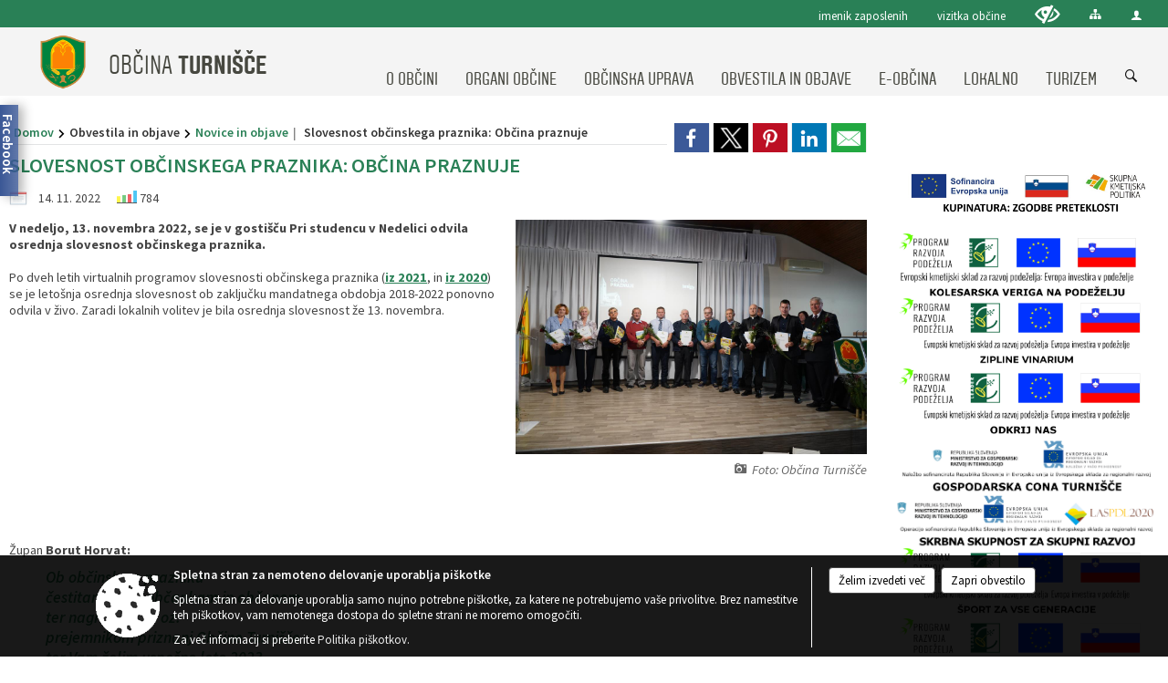

--- FILE ---
content_type: text/html; charset=utf-8
request_url: https://turnisce.si/objava/699639
body_size: 69777
content:



<!DOCTYPE html>
<html lang="sl">
<head prefix="og: https://ogp.me/ns#">
    <meta charset="utf-8" />
    <meta property="og:type" content="website" />
    <title>Slovesnost občinskega praznika: Občina praznuje - obcinaturnisce.si</title>
    <meta property="og:title" content="Slovesnost občinskega praznika: Občina praznuje - obcinaturnisce.si" />
    <meta property="fb:app_id" content="1414532895426376" />
    <meta name="copyright" content="Copyright Sigmateh, 2025. Vse pravice pridržane.">
    <meta name="author" content="E-občina">
    <meta name="description" content="V nedeljo, 13. novembra 2022, se je v gosti&amp;scaron;ču Pri studencu v Nedelici odvila osrednja slovesnost občinskega praznika. 
 
Po dveh letih virtualnih programov slovesnosti občinskega praznika (iz 2021, in iz 2020) se je leto&amp;scaron;nja osrednja slovesnost ob zaključku mandatnega obdobja 2018-2022 ponovno odvila v živo. Zaradi lokalnih volitev je bila osrednja slovesnost že 13. novembra.  

 
 
Župan Borut Horvat: 
Ob občinskem prazniku  čestitam vsem občankam in občanom  ter..." />
    <meta property="og:description" content="V nedeljo, 13. novembra 2022, se je v gosti&amp;scaron;ču Pri studencu v Nedelici odvila osrednja slovesnost občinskega praznika. 
 
Po dveh letih virtualnih programov slovesnosti občinskega praznika (iz 2021, in iz 2020) se je leto&amp;scaron;nja osrednja slovesnost ob zaključku mandatnega obdobja 2018-2022 ponovno odvila v živo. Zaradi lokalnih volitev je bila osrednja slovesnost že 13. novembra.  

 
 
Župan Borut Horvat: 
Ob občinskem prazniku  čestitam vsem občankam in občanom  ter..." />
    <meta name="keywords" content="novice, aktualno dogajanje, novice v regiji, obcinske novice, občinske novice, oglasna deska, dogajanje v obcini, dogajanje v občini, obcinska stran, občinska stran, novosti v obcini, novosti v občini, Turnišče, Občina Turnišče" />
    <meta name="viewport" content="width=device-width, initial-scale=1.0" />
    
    
                    <meta property="og:url" content="https://www.obcinaturnisce.si/objava/699639" />
                    <meta property="og:image" content="http://www.obcinaturnisce.si/Datoteke/Slike/Novice/699639/l_699639_1.jpg" />
                

            <link rel="shortcut icon" href="/favicons/turnisce/favicon.ico?v=7kxM7lPYPq">
        <link rel="canonical" href="https://www.obcinaturnisce.si/objava/699639" />
        <link rel="sitemap" type="application/xml" title="Sitemap" href="/sitemapxml">

    <script src="/bundles/jquerybasic?v=390"></script>

    <script src="/bundles/bootstrap?v=390"></script>


    <!--[if lte IE 9]>
        <link href="/Scripts/animateit/iefix?v=WVNPMo8DK8TNI_w7e8_RCm17J9vKRIQ26uWUHEE5Dy01" rel="stylesheet"/>

    <![endif]-->
    <link href="/Content/osnovno?v=390" rel="stylesheet"/>

    <link href="/Content/bootstrap/bootstrap.min.css?v=390" rel="stylesheet"/>


    <script type="text/javascript">
        window.addEventListener("DOMContentLoaded", function () {
            if (window.navigator.userAgent.indexOf("Trident/") > 0) {
                alert("Ker za brskanje uporabljate starejšo različico spletnega brskalnika, vse funkcionalnosti spletnega mesta morda ne bodo na voljo. Predlagamo, da namestite Microsoft EDGE, Mozilla Firefox, Google Chrome ali katerega od drugih sodobnih spletnih brskalnikov.");
            }
        });
    </script>

    <script class="structured-data-org" type="application/ld+json">
        {
        "@context":"https://schema.org",
        "@type":"Organization",
        "name":"Občina Turnišče",
        "legalName":"Občina Turnišče",
        "url":"https://www.obcinaturnisce.si",
        "logo":"https://e-obcina.si/Images/Grbi/turnisce.png",
        "contactPoint":
        {"@type":"ContactPoint","contactType":"Spletna stran Občine Turnišče","telephone":"[02 572 10 60]","email":"obcina@turnisce.si"}
        }
    </script>



        <link href="/Content/TinyMce/tinymce.min.css" rel="stylesheet" type="text/css" />

            <link href="/Content/Glave/modern3.min.css" rel="stylesheet" type="text/css" />
        <link href="/Content/Personalized/141.min.css" rel="stylesheet" type="text/css" />


    <link rel="stylesheet" href="/Fonts/eoicons/eoicons.css" />

    
    <link href="/Content/Responsive/novica?v=StFp0hTnC6woZi59JX9mogjjEoQcv0xHXfZK_LtP9O01" rel="stylesheet"/>


</head>
<body class="subpage    sl-SI">


    <div id="menu_mobile">
        <div id="header">
            <a href="#menu-left" class="eoicons eoicon-list" style="left: 0;" title="Meni - levo" aria-label="Meni - levo"></a>

            
            <a href="#menu-right" class="eoicons eoicon-user2" style="right: 0;" title="Meni - desno" aria-label="Meni - desno"></a>

        </div>

        <nav id="menu-left" role="navigation" aria-label="Glavna navigacija">
            <ul>
                        <li>
                                    <span>O OBČINI</span>
                                                            <ul>
                                        <li>
                                                <a href="/objave/347" target="_self">Vizitka občine</a>

                                        </li>
                                        <li>
                                                <a href="/objave/175" target="_self">Predstavitev občine</a>

                                                <ul>
                                                            <li><a href="/objave/187" target="_self">Grb in zastava</a></li>
                                                </ul>
                                        </li>
                                        <li>
                                                <a href="/objave/191" target="_self">Občinski praznik</a>

                                                <ul>
                                                            <li><a href="/objave/188" target="_self">Občinski nagrajenci</a></li>
                                                </ul>
                                        </li>
                                        <li>
                                                <a href="/objave/172" target="_self">Naselja v občini</a>

                                        </li>
                                        <li>
                                                <a href="/objave/48" target="_self">Krajevne skupnosti</a>

                                        </li>
                                        <li>
                                                <a href="/objave/420" target="_self">Temeljni akti</a>

                                        </li>
                                        <li>
                                                <a href="/objave/107" target="_self">Prostorski akti občine</a>

                                        </li>
                                        <li>
                                                <a href="/gdpr" target="_self">Varstvo osebnih podatkov</a>

                                        </li>
                                        <li>
                                                <a href="/katalogjavnegaznacaja" target="_self">Katalog informacij javnega značaja</a>

                                        </li>
                                        <li>
                                                <a href="/objave/177" target="_self">Strateški dokumenti</a>

                                        </li>
                                </ul>
                        </li>
                        <li>
                                    <span>ORGANI OBČINE</span>
                                                            <ul>
                                        <li>
                                                <a href="/objave/176" target="_self">Župan občine</a>

                                        </li>
                                        <li>
                                                <a href="/objava/727376" target="_self">Podžupan občine</a>

                                        </li>
                                        <li>
                                                <span>Občinski svet</span>

                                                <ul>
                                                            <li><a href="/objave/201" target="_self">Naloge in pristojnosti</a></li>
                                                            <li><a href="/objave/229" target="_self">Člani občinskega sveta</a></li>
                                                            <li><a href="/objave/76" target="_self">Seje občinskega sveta</a></li>
                                                            <li><a href="/objava/178197" target="_self">Posnetki sej Občinskega sveta</a></li>
                                                            <li><a href="/objave/115?subcategory=143" target="_self">Delovna telesa</a></li>
                                                            <li><a href="/objava/720958" target="_self">Zapisniki sej Občinskega sveta</a></li>
                                                </ul>
                                        </li>
                                        <li>
                                                <a href="/objava/170445" target="_self">Nadzorni odbor</a>

                                        </li>
                                        <li>
                                                <a href="/objava/170449" target="_self">Skupna občinska uprava </a>

                                        </li>
                                        <li>
                                                <span>Ostali organi</span>

                                                <ul>
                                                            <li><a href="/objava/252956" target="_self">Civilna zaščita</a></li>
                                                            <li><a href="/objava/173675" target="_self">Občinska volilna komisija</a></li>
                                                            <li><a href="/objava/654480" target="_self">Posebna občinska volilna komisija</a></li>
                                                </ul>
                                        </li>
                                </ul>
                        </li>
                        <li>
                                    <span>OBČINSKA UPRAVA</span>
                                                            <ul>
                                        <li>
                                                <a href="/objave/255" target="_self">Uradne ure</a>

                                        </li>
                                        <li>
                                                <a href="/objave/200" target="_self">Naloge in pristojnosti</a>

                                        </li>
                                        <li>
                                                <a href="/objave/230" target="_self">Imenik zaposlenih</a>

                                        </li>
                                        <li>
                                                <a href="/objave/183" target="_self">Organigram zaposlenih</a>

                                        </li>
                                        <li>
                                                <a href="/objava/174505" target="_self">Omejitve poslovanja</a>

                                        </li>
                                </ul>
                        </li>
                        <li>
                                    <span>OBVESTILA IN OBJAVE</span>
                                                            <ul>
                                        <li>
                                                <a href="/objave/8" target="_self">Novice in objave</a>

                                        </li>
                                        <li>
                                                <a href="/objave/43" target="_self">Koledar dogodkov</a>

                                        </li>
                                        <li>
                                                <a href="/objave/274" target="_self">Zapore cest</a>

                                        </li>
                                        <li>
                                                <a href="/objave/31" target="_self">Analize pitne vode</a>

                                        </li>
                                        <li>
                                                <a href="/objave/58" target="_self">Javni razpisi in objave</a>

                                        </li>
                                        <li>
                                                <a href="/objave/107" target="_self">Prostorski akti občine</a>

                                        </li>
                                        <li>
                                                <a href="/objave/46" target="_self">Projekti in investicije</a>

                                        </li>
                                        <li>
                                                <a href="http://www.lex-localis.info/KatalogInformacij/KatalogDrevo.aspx?SectionID=179f0d57-8f32-4101-9745-461f6252e016" target="_blank">Predpisi in odloki</a>

                                        </li>
                                        <li>
                                                <a href="/objave/161" target="_self">Proračun</a>

                                                <ul>
                                                            <li><a href="/objave/161" target="_self">Proračun Občine Turnišče</a></li>
                                                            <li><a href="/objava/599934" target="_self">Revizijska poročila JP Varaš d.o.o.</a></li>
                                                            <li><a href="/objava/599940" target="_self">Revizijska poročila OŠ Turnišče</a></li>
                                                </ul>
                                        </li>
                                        <li>
                                                <a href="/objave/101" target="_self">Lokalne volitve</a>

                                        </li>
                                </ul>
                        </li>
                        <li>
                                    <span>E-OBČINA</span>
                                                            <ul>
                                        <li>
                                                <a href="/objave/364" target="_self">Vloge in obrazci</a>

                                        </li>
                                        <li>
                                                <a href="/objave/391" target="_self">Predlogi in pobude</a>

                                        </li>
                                        <li>
                                                <a href="/objave/404" target="_self">Vprašajte občino</a>

                                        </li>
                                        <li>
                                                <a href="/einforming" target="_self">E-obveščanje občanov</a>

                                        </li>
                                </ul>
                        </li>
                        <li>
                                    <span>LOKALNO</span>
                                                            <ul>
                                        <li>
                                                <a href="/objave/63" target="_self">Občinski časopis</a>

                                        </li>
                                        <li>
                                                <a href="/gallery" target="_self">Fotogalerija</a>

                                        </li>
                                        <li>
                                                <a href="/objava/298186" target="_self">Možnost najema za uporabo prostorov</a>

                                        </li>
                                        <li>
                                                <a href="/objave/53" target="_self">Pomembne številke</a>

                                        </li>
                                        <li>
                                                <a href="/objave/51" target="_self">Javni zavodi</a>

                                        </li>
                                        <li>
                                                <a href="/objave/49" target="_self">Društva in združenja</a>

                                        </li>
                                        <li>
                                                <a href="http://izziv-pomurje.si/gibalni-center/fitnes/" target="_blank">Fitnes - Gibalni center</a>

                                        </li>
                                        <li>
                                                <a href="http://izziv-pomurje.si/teniska-liga/" target="_blank">Tenis</a>

                                        </li>
                                        <li>
                                                <a href="/objave/52" target="_self">Gospodarski subjekti</a>

                                        </li>
                                        <li>
                                                <a href="http://obcina-turnisce.solve-x.net/" target="_blank">Interni kanal</a>

                                        </li>
                                </ul>
                        </li>
                        <li>
                                    <span>TURIZEM</span>
                                                            <ul>
                                        <li>
                                                <a href="/objava/357738" target="_self">Turistična taksa</a>

                                        </li>
                                        <li>
                                                <a href="/objave/91" target="_self">Znamenitosti</a>

                                        </li>
                                        <li>
                                                <a href="/objave/112" target="_self">Gostinstvo</a>

                                        </li>
                                        <li>
                                                <a href="https://www.lust.si/" target="_blank">Lušt</a>

                                        </li>
                                        <li>
                                                <a href="/objava/751806" target="_self">Hiša gibanice</a>

                                        </li>
                                        <li>
                                                <a href="/objava/252195" target="_self">Lokalna ponudba</a>

                                        </li>
                                </ul>
                        </li>

            </ul>
        </nav>

        <nav id="menu-right" role="navigation" aria-label="Nastavitve">
            <ul>
                    <li>
                        <a id="login-link-mobile" href="/Prijava">Prijava</a>
                        <script type="text/javascript">
                            $(function () {
                                $("#login-link-mobile").prop("href", "/prijava?ReturnUrl=" + window.location.pathname);
                            });
                        </script>
                    </li>
                    <li>
                        <a href="/Registracija">Registracija</a>
                    </li>
            </ul>
        </nav>
    </div>
    <script type="text/javascript">
        $(function () {
            $("#menu-left .mm-btn_close").removeClass("mm-btn_close").addClass("mm-btn_search");
            $("#menu-left .mm-btn_search").attr("href", "javascript:void(0);");

            $(document).on("click", "#menu-left .mm-btn_search", function () {
                $("#menu-left .mm-searchfield").submit();
            });

            $("nav#menu-left .mm-navbars_top .mm-navbar .mm-btn_search").removeAttr("aria-owns"); // brez tega je celotna stran aria-hidden=true
        })



        document.addEventListener(
            "DOMContentLoaded", () => {
            new Mmenu("nav#menu-left", {
                "offCanvas": {
                    "position": "left-front"
                },
                "theme": "dark",
                "navbar": {
                    "title": "Glavni meni"
                },
                "navbars": [
                    {
                        "position": "top",
                        "content": [
                            "searchfield"
                        ]
                    }

,{"position": "bottom","content": ["<a class='eoicons eoicon-facebook' href='https://www.facebook.com/Občina-Turnišče-508433152690150'></a>","<a class='eoicons eoicon-phone2' href='tel:02 572 10 60'></a>","<a class='eoicons eoicon-mail' href='mailto:obcina@turnisce.si'></a>"]}                ],
                "searchfield": {
                    placeholder: "Začni iskanje...",
                    title: "Za pričetek iskanja kliknite na puščico >",
                    noResults: "",
                    add: true,
                    search: false,
                    searchIn: "#abc123"
                }
            }, {
                "searchfield": {
                    "form": {
                        action: "/search",
                        method: "get"
                    },
                    "input": {
                        type: "text",
                        name: "search_term",
                        id: "searchform"
                    },
                    "submit": true
                }
            });

            new Mmenu("nav#menu-right", {
                "offCanvas": {
                    "position": "right-front"
                },
                "theme": "dark",
                "navbar": {
                    "title": "Uporabnik"
                }
            });

            if ($("#vsebina .modal").length > 0) {
                $.each($("#vsebina .modal"), function () {
                    $(this).appendTo("body");
                });
            }
        });
    </script>
    <style type="text/css">
        .mm-navbars.mm-navbars--bottom {
            font-size: 1.5rem;
        }
    </style>
<div id="head-container" class="headstyle-modern3 d-print-none">
    <a id="jump-to-main-content" href="#maincontent" aria-label="Skok na vsebino">Skok na vsebino</a>
    <div id="glava">
        <div id="top_row">
            <div id="top_menu_container">
                <ul id="top_menu" class="skrij_pod_815">
                    
                    
        <li>
            <a href="/objave/230" target="_self">
                <span class="menu_title">imenik zaposlenih</span>
            </a>
        </li>
        <li>
            <a href="/objave/347" target="_self">
                <span class="menu_title">vizitka občine</span>
            </a>
        </li>

                        <li>
                            <div class="menuItems">
                                <a class="eoicons eoicon-blind" data-bs-toggle="tooltip" href="#" onclick="$('#bps_control').modal('show');" title="Uporabniki z različnimi oblikami oviranosti"></a>
                            </div>
                        </li>
                        <li>
                            <div class="menuItems">
                                <a class="eoicons eoicon-sitemap" data-bs-toggle="tooltip" href="/sitemap" title="Kazalo strani"></a>
                            </div>
                        </li>
                                                                                                                                                                                                            <li>
                            <a class="eoicons eoicon-user2" id="login-link" href="/prijava" title="Prijava"></a>
                            <script type="text/javascript">
                                $(function () {
                                    $("#login-link").prop("href", "/prijava?ReturnUrl=" + window.location.pathname);
                                });
                            </script>
                        </li>
                </ul>
            </div>
        </div>

        <div id="top_container">
            <div id="logo_container">
                <a href="/">
                            <img alt="Grb Občine Turnišče" id="logo" src="/Images/Grbi/turnisce.png" />
                                            <div id="municipality_name">
                            <span class="municipality_word">
Občina                            </span>
                            Turnišče
                        </div>
                </a>
            </div>
            <div id="alt_menu_container">
                
<div id="menu_desktop">
    <div>
        <div class="MeniClass" role="navigation" aria-label="Glavna navigacija">
            <ul id="main_menu" role="menubar">
                        <li role="none">
                                <a role="menuitem" href="#" target="_self" class="menu_title" aria-haspopup="true">
                                    <span style="border-color:">O OBČINI</span>
                                </a>
                                                            <ul role="menu" class="menu_column" style="border-left-color:;">
                                        <li role="none" class="col-md-auto px-0">
                                                <a role="menuitem" aria-haspopup="false" href="/objave/347" target="_self">Vizitka občine</a>

                                        </li>
                                        <li role="none" class="col-md-auto px-0">
                                                <a role="menuitem" aria-haspopup="true" href="/objave/175" target="_self">Predstavitev občine</a>

                                                <ul role="menu" class="submenu">
                                                            <li role="none" class="col-md-auto px-0"><a role="menuitem" href="/objave/187" target="_self">Grb in zastava</a></li>
                                                </ul>
                                        </li>
                                        <li role="none" class="col-md-auto px-0">
                                                <a role="menuitem" aria-haspopup="true" href="/objave/191" target="_self">Občinski praznik</a>

                                                <ul role="menu" class="submenu">
                                                            <li role="none" class="col-md-auto px-0"><a role="menuitem" href="/objave/188" target="_self">Občinski nagrajenci</a></li>
                                                </ul>
                                        </li>
                                        <li role="none" class="col-md-auto px-0">
                                                <a role="menuitem" aria-haspopup="false" href="/objave/172" target="_self">Naselja v občini</a>

                                        </li>
                                        <li role="none" class="col-md-auto px-0">
                                                <a role="menuitem" aria-haspopup="false" href="/objave/48" target="_self">Krajevne skupnosti</a>

                                        </li>
                                        <li role="none" class="col-md-auto px-0">
                                                <a role="menuitem" aria-haspopup="false" href="/objave/420" target="_self">Temeljni akti</a>

                                        </li>
                                        <li role="none" class="col-md-auto px-0">
                                                <a role="menuitem" aria-haspopup="false" href="/objave/107" target="_self">Prostorski akti občine</a>

                                        </li>
                                        <li role="none" class="col-md-auto px-0">
                                                <a role="menuitem" aria-haspopup="false" href="/gdpr" target="_self">Varstvo osebnih podatkov</a>

                                        </li>
                                        <li role="none" class="col-md-auto px-0">
                                                <a role="menuitem" aria-haspopup="false" href="/katalogjavnegaznacaja" target="_self">Katalog informacij javnega značaja</a>

                                        </li>
                                        <li role="none" class="col-md-auto px-0">
                                                <a role="menuitem" aria-haspopup="false" href="/objave/177" target="_self">Strateški dokumenti</a>

                                        </li>
                                </ul>
                        </li>
                        <li role="none">
                                <a role="menuitem" href="#" target="_self" class="menu_title" aria-haspopup="true">
                                    <span style="border-color:">ORGANI OBČINE</span>
                                </a>
                                                            <ul role="menu" class="menu_column" style="border-left-color:;">
                                        <li role="none" class="col-md-auto px-0">
                                                <a role="menuitem" aria-haspopup="false" href="/objave/176" target="_self">Župan občine</a>

                                        </li>
                                        <li role="none" class="col-md-auto px-0">
                                                <a role="menuitem" aria-haspopup="false" href="/objava/727376" target="_self">Podžupan občine</a>

                                        </li>
                                        <li role="none" class="col-md-auto px-0">
                                                <a role="menuitem" aria-haspopup="true" href="#">Občinski svet</a>

                                                <ul role="menu" class="submenu">
                                                            <li role="none" class="col-md-auto px-0"><a role="menuitem" href="/objave/201" target="_self">Naloge in pristojnosti</a></li>
                                                            <li role="none" class="col-md-auto px-0"><a role="menuitem" href="/objave/229" target="_self">Člani občinskega sveta</a></li>
                                                            <li role="none" class="col-md-auto px-0"><a role="menuitem" href="/objave/76" target="_self">Seje občinskega sveta</a></li>
                                                            <li role="none" class="col-md-auto px-0"><a role="menuitem" href="/objava/178197" target="_self">Posnetki sej Občinskega sveta</a></li>
                                                            <li role="none" class="col-md-auto px-0"><a role="menuitem" href="/objave/115?subcategory=143" target="_self">Delovna telesa</a></li>
                                                            <li role="none" class="col-md-auto px-0"><a role="menuitem" href="/objava/720958" target="_self">Zapisniki sej Občinskega sveta</a></li>
                                                </ul>
                                        </li>
                                        <li role="none" class="col-md-auto px-0">
                                                <a role="menuitem" aria-haspopup="false" href="/objava/170445" target="_self">Nadzorni odbor</a>

                                        </li>
                                        <li role="none" class="col-md-auto px-0">
                                                <a role="menuitem" aria-haspopup="false" href="/objava/170449" target="_self">Skupna občinska uprava </a>

                                        </li>
                                        <li role="none" class="col-md-auto px-0">
                                                <a role="menuitem" aria-haspopup="true" href="#">Ostali organi</a>

                                                <ul role="menu" class="submenu">
                                                            <li role="none" class="col-md-auto px-0"><a role="menuitem" href="/objava/252956" target="_self">Civilna zaščita</a></li>
                                                            <li role="none" class="col-md-auto px-0"><a role="menuitem" href="/objava/173675" target="_self">Občinska volilna komisija</a></li>
                                                            <li role="none" class="col-md-auto px-0"><a role="menuitem" href="/objava/654480" target="_self">Posebna občinska volilna komisija</a></li>
                                                </ul>
                                        </li>
                                </ul>
                        </li>
                        <li role="none">
                                <a role="menuitem" href="#" target="_self" class="menu_title" aria-haspopup="true">
                                    <span style="border-color:">OBČINSKA UPRAVA</span>
                                </a>
                                                            <ul role="menu" class="menu_column" style="border-left-color:;">
                                        <li role="none" class="col-md-auto px-0">
                                                <a role="menuitem" aria-haspopup="false" href="/objave/255" target="_self">Uradne ure</a>

                                        </li>
                                        <li role="none" class="col-md-auto px-0">
                                                <a role="menuitem" aria-haspopup="false" href="/objave/200" target="_self">Naloge in pristojnosti</a>

                                        </li>
                                        <li role="none" class="col-md-auto px-0">
                                                <a role="menuitem" aria-haspopup="false" href="/objave/230" target="_self">Imenik zaposlenih</a>

                                        </li>
                                        <li role="none" class="col-md-auto px-0">
                                                <a role="menuitem" aria-haspopup="false" href="/objave/183" target="_self">Organigram zaposlenih</a>

                                        </li>
                                        <li role="none" class="col-md-auto px-0">
                                                <a role="menuitem" aria-haspopup="false" href="/objava/174505" target="_self">Omejitve poslovanja</a>

                                        </li>
                                </ul>
                        </li>
                        <li role="none">
                                <a role="menuitem" href="#" target="_self" class="menu_title" aria-haspopup="true">
                                    <span style="border-color:">OBVESTILA IN OBJAVE</span>
                                </a>
                                                            <ul role="menu" class="menu_column" style="border-left-color:;">
                                        <li role="none" class="col-md-auto px-0">
                                                <a role="menuitem" aria-haspopup="false" href="/objave/8" target="_self">Novice in objave</a>

                                        </li>
                                        <li role="none" class="col-md-auto px-0">
                                                <a role="menuitem" aria-haspopup="false" href="/objave/43" target="_self">Koledar dogodkov</a>

                                        </li>
                                        <li role="none" class="col-md-auto px-0">
                                                <a role="menuitem" aria-haspopup="false" href="/objave/274" target="_self">Zapore cest</a>

                                        </li>
                                        <li role="none" class="col-md-auto px-0">
                                                <a role="menuitem" aria-haspopup="false" href="/objave/31" target="_self">Analize pitne vode</a>

                                        </li>
                                        <li role="none" class="col-md-auto px-0">
                                                <a role="menuitem" aria-haspopup="false" href="/objave/58" target="_self">Javni razpisi in objave</a>

                                        </li>
                                        <li role="none" class="col-md-auto px-0">
                                                <a role="menuitem" aria-haspopup="false" href="/objave/107" target="_self">Prostorski akti občine</a>

                                        </li>
                                        <li role="none" class="col-md-auto px-0">
                                                <a role="menuitem" aria-haspopup="false" href="/objave/46" target="_self">Projekti in investicije</a>

                                        </li>
                                        <li role="none" class="col-md-auto px-0">
                                                <a role="menuitem" aria-haspopup="false" href="http://www.lex-localis.info/KatalogInformacij/KatalogDrevo.aspx?SectionID=179f0d57-8f32-4101-9745-461f6252e016" target="_blank">Predpisi in odloki</a>

                                        </li>
                                        <li role="none" class="col-md-auto px-0">
                                                <a role="menuitem" aria-haspopup="true" href="/objave/161" target="_self">Proračun</a>

                                                <ul role="menu" class="submenu">
                                                            <li role="none" class="col-md-auto px-0"><a role="menuitem" href="/objave/161" target="_self">Proračun Občine Turnišče</a></li>
                                                            <li role="none" class="col-md-auto px-0"><a role="menuitem" href="/objava/599934" target="_self">Revizijska poročila JP Varaš d.o.o.</a></li>
                                                            <li role="none" class="col-md-auto px-0"><a role="menuitem" href="/objava/599940" target="_self">Revizijska poročila OŠ Turnišče</a></li>
                                                </ul>
                                        </li>
                                        <li role="none" class="col-md-auto px-0">
                                                <a role="menuitem" aria-haspopup="false" href="/objave/101" target="_self">Lokalne volitve</a>

                                        </li>
                                </ul>
                        </li>
                        <li role="none">
                                <a role="menuitem" href="#" target="_self" class="menu_title" aria-haspopup="true">
                                    <span style="border-color:">E-OBČINA</span>
                                </a>
                                                            <ul role="menu" class="menu_column" style="border-left-color:;">
                                        <li role="none" class="col-md-auto px-0">
                                                <a role="menuitem" aria-haspopup="false" href="/objave/364" target="_self">Vloge in obrazci</a>

                                        </li>
                                        <li role="none" class="col-md-auto px-0">
                                                <a role="menuitem" aria-haspopup="false" href="/objave/391" target="_self">Predlogi in pobude</a>

                                        </li>
                                        <li role="none" class="col-md-auto px-0">
                                                <a role="menuitem" aria-haspopup="false" href="/objave/404" target="_self">Vprašajte občino</a>

                                        </li>
                                        <li role="none" class="col-md-auto px-0">
                                                <a role="menuitem" aria-haspopup="false" href="/einforming" target="_self">E-obveščanje občanov</a>

                                        </li>
                                </ul>
                        </li>
                        <li role="none">
                                <a role="menuitem" href="#" target="_self" class="menu_title" aria-haspopup="true">
                                    <span style="border-color:">LOKALNO</span>
                                </a>
                                                            <ul role="menu" class="menu_column" style="border-left-color:;">
                                        <li role="none" class="col-md-auto px-0">
                                                <a role="menuitem" aria-haspopup="false" href="/objave/63" target="_self">Občinski časopis</a>

                                        </li>
                                        <li role="none" class="col-md-auto px-0">
                                                <a role="menuitem" aria-haspopup="false" href="/gallery" target="_self">Fotogalerija</a>

                                        </li>
                                        <li role="none" class="col-md-auto px-0">
                                                <a role="menuitem" aria-haspopup="false" href="/objava/298186" target="_self">Možnost najema za uporabo prostorov</a>

                                        </li>
                                        <li role="none" class="col-md-auto px-0">
                                                <a role="menuitem" aria-haspopup="false" href="/objave/53" target="_self">Pomembne številke</a>

                                        </li>
                                        <li role="none" class="col-md-auto px-0">
                                                <a role="menuitem" aria-haspopup="false" href="/objave/51" target="_self">Javni zavodi</a>

                                        </li>
                                        <li role="none" class="col-md-auto px-0">
                                                <a role="menuitem" aria-haspopup="false" href="/objave/49" target="_self">Društva in združenja</a>

                                        </li>
                                        <li role="none" class="col-md-auto px-0">
                                                <a role="menuitem" aria-haspopup="false" href="http://izziv-pomurje.si/gibalni-center/fitnes/" target="_blank">Fitnes - Gibalni center</a>

                                        </li>
                                        <li role="none" class="col-md-auto px-0">
                                                <a role="menuitem" aria-haspopup="false" href="http://izziv-pomurje.si/teniska-liga/" target="_blank">Tenis</a>

                                        </li>
                                        <li role="none" class="col-md-auto px-0">
                                                <a role="menuitem" aria-haspopup="false" href="/objave/52" target="_self">Gospodarski subjekti</a>

                                        </li>
                                        <li role="none" class="col-md-auto px-0">
                                                <a role="menuitem" aria-haspopup="false" href="http://obcina-turnisce.solve-x.net/" target="_blank">Interni kanal</a>

                                        </li>
                                </ul>
                        </li>
                        <li role="none">
                                <a role="menuitem" href="#" target="_self" class="menu_title" aria-haspopup="true">
                                    <span style="border-color:">TURIZEM</span>
                                </a>
                                                            <ul role="menu" class="menu_column" style="border-left-color:;">
                                        <li role="none" class="col-md-auto px-0">
                                                <a role="menuitem" aria-haspopup="false" href="/objava/357738" target="_self">Turistična taksa</a>

                                        </li>
                                        <li role="none" class="col-md-auto px-0">
                                                <a role="menuitem" aria-haspopup="false" href="/objave/91" target="_self">Znamenitosti</a>

                                        </li>
                                        <li role="none" class="col-md-auto px-0">
                                                <a role="menuitem" aria-haspopup="false" href="/objave/112" target="_self">Gostinstvo</a>

                                        </li>
                                        <li role="none" class="col-md-auto px-0">
                                                <a role="menuitem" aria-haspopup="false" href="https://www.lust.si/" target="_blank">Lušt</a>

                                        </li>
                                        <li role="none" class="col-md-auto px-0">
                                                <a role="menuitem" aria-haspopup="false" href="/objava/751806" target="_self">Hiša gibanice</a>

                                        </li>
                                        <li role="none" class="col-md-auto px-0">
                                                <a role="menuitem" aria-haspopup="false" href="/objava/252195" target="_self">Lokalna ponudba</a>

                                        </li>
                                </ul>
                        </li>
            </ul>
        </div>
    </div>
</div>


            </div>
                <div id="search_bar" class="skrij_pod_815">
                    <span id="search_toggle_button" class="eoicons eoicon-search" title="Odpri iskanje po spletni strani" tabindex="0"></span>
                    <form id="search_form" method="GET" action="/search">
                        <input id="search_term" name="search_term" placeholder="Iskane ključne besede" title="Iskane ključne besede" />
                        <input type="button" id="search_btn" name="search_btn" value="Išči" />
                    </form>
                </div>
        </div>
    </div>
</div>

<script type="text/javascript">
    function toggleSearchInput() {
        if ($('#search_bar #search_form').hasClass("active")) {
            $('#search_bar #search_form').removeClass("active");
        } else {
            $('#search_bar #search_form').addClass("active");
            $('#search_bar #search_form #search_term').focus();
        }
    }

    $(document).on("click", "#search_bar #search_btn", function () {
        if ($('#search_bar #search_form').hasClass("active")) {
            $('#search_bar #search_form').addClass("active");
            $("#search_bar #search_form").submit();
        } else {
            toggleSearchInput();
        }
    });

    $(document).on("click keydown", "#search_bar #search_toggle_button", function (event) {
        if (event.type === "click" || event.key === "Enter" || event.key === " ") {
            event.preventDefault();
            toggleSearchInput();
        }
    });

    $(function () {
        if ($('#alt_menu_container #main_menu ul').length > 0) {
            new Menubar($('#alt_menu_container #main_menu').get(0)).init();
        }

        if ($(window).width() < 815) {
            $("#menu_mobile").show();
        }
    });

    $(window).resize(function () {
        if ($(window).width() < 815) {
            $("#menu_mobile").show();
        } else {
            $("#menu_mobile").hide();
        }
    });
</script>

        <link href="/Content/Stili/osnovni3.min.css" rel="stylesheet" type="text/css" />

        <div id="top_section_title_container">
              
        </div>
    

    <div id="sidebar">


            <div id="facebook">
                <div class="details">
                    <div class="title">Najdi nas na Facebooku</div>
                    <div class="content">
                            <div id="fb-root"></div>
    <script>
        (function(d, s, id) {
          var js, fjs = d.getElementsByTagName(s)[0];
          if (d.getElementById(id)) return;
          js = d.createElement(s); js.id = id;
          js.src = "//connect.facebook.net/sl_SI/sdk.js#xfbml=1&version=v2.8&appId=1414532895426376";
          fjs.parentNode.insertBefore(js, fjs);
        }(document, 'script', 'facebook-jssdk'));
    </script>
    <div class="fb-page" data-href="https://www.facebook.com/Občina-Turnišče-508433152690150" data-tabs="timeline" data-height="500px" data-small-header="true" data-adapt-container-width="true" data-hide-cover="false" data-show-facepile="true"><blockquote cite="https://www.facebook.com/Občina-Turnišče-508433152690150" class="fb-xfbml-parse-ignore"><a href="https://www.facebook.com/Občina-Turnišče-508433152690150">Občina Turnišče</a></blockquote></div>

                    </div>
                </div>
                <div class="tab">
                    <div class="vertical-title-left">Facebook</div>
                </div>
            </div>

            <div id="bps-popup" class="skrij_nad_815 d-print-none">
                <div>
                    <a href="#" onclick="$('#bps_control').modal('show');" class="eoicons eoicon-eye" title="Uporabniki z različnimi oblikami oviranosti"></a>
                </div>
            </div>
    </div>
    <div id="vsebina" data-id="699639">
            <div id="middle-column" class=" margin-right-menu" role="main">
                <a name="maincontent"></a>
                




    <div class="spodnja_crta osrednji_vsebina" style="overflow: visible;">
        

<div class="social_row d-print-none">
    <div class="social-group">
        <div class="title">Deli s prijatelji</div>
        <div class="plugins">
            <button type="button" class="social-facebook image-effect-1" role="link" title="Deli na omrežju Facebook" onclick="window.open('http://www.facebook.com/sharer.php?u=https://www.obcinaturnisce.si/objava/699639', 'mywin' ,'left=50,top=50,width=600,height=350,toolbar=0'); return false;"></button>
            <button type="button" class="social-x image-effect-1" role="link" title="Deli na omrežju Twitter" onclick="window.open('https://twitter.com/intent/tweet?text=Slovesnost občinskega praznika: Občina praznuje - obcinaturnisce.si&amp;url=https://www.obcinaturnisce.si/objava/699639;via=E-obcina.si', 'mywin' ,'left=50,top=50,width=600,height=350,toolbar=0'); return false;"></button>
            <button type="button" class="social-pinterest image-effect-1" role="link" title="Deli na omrežju Pinterest" onclick="window.open('http://pinterest.com/pin/create/button/?url=https://www.obcinaturnisce.si/objava/699639&amp;media=https://www.e-obcina.si/Datoteke/Slike/Novice/699639/l_699639_1.jpg', 'mywin' ,'left=50,top=50,width=600,height=350,toolbar=0'); return false;"></button>
            <button type="button" class="social-linkedin image-effect-1" role="link" title="Deli na omrežju LinkedIn" onclick="window.open('http://www.linkedin.com/shareArticle?mini=true&url=https://www.obcinaturnisce.si/objava/699639&amp;media=https://www.e-obcina.si/Datoteke/Slike/Novice/699639/l_699639_1.jpg', 'mywin' ,'left=50,top=50,width=600,height=350,toolbar=0'); return false;"></button>
            <button type="button" class="social-mail image-effect-1" role="link" title="Pošlji po e-pošti" onclick="window.open('mailto:?subject=Slovesnost občinskega praznika: Občina praznuje - obcinaturnisce.si&body=https://www.obcinaturnisce.si/objava/699639&amp;');"></button>
        </div>
    </div>
</div><input id="current_content_id" name="current_content_id" type="hidden" value="8405" /><div id="current-location" class="d-print-none colored_links">
    <div>
        <a style="overflow: hidden; display: inline-block;" href="/">Domov</a>
 <span style="overflow: hidden;">Obvestila in objave</span> <a style="overflow: hidden; display: inline-block;" href="/objave/8">Novice in objave</a>         <span id="current-location-title" class="odreziTekstDodajTriPike">Slovesnost občinskega praznika: Občina praznuje</span>    </div>
</div>
    <h1 id="main_title">

Slovesnost občinskega praznika: Občina praznuje    </h1>




            <div id="short_info">
                    <span style="padding-right: 15px;"><span class="emunicipality-calendar-icon emunicipality-calendar-icon-md" data-bs-toggle="tooltip" title="Datum objave"></span>14. 11. 2022</span>
                                                    <span style="padding-right: 15px;"><span class="emunicipality-stat-icon emunicipality-stat-icon-md" data-bs-toggle="tooltip" title="Število ogledov (podatek se osveži vsakih 15 minut)"></span>784</span>
            </div>



        <ul class="main-post-tabs nav nav-tabs mt-3" style="clear: left; display: none;">
                        <li class="nav-item">
                <a class="nav-link active" data-id="category_default" data-bs-toggle="tab" href="#category_default">
Osnovni podatki                </a>
            </li>
                    </ul>

        <input id="current_page" name="current_page" type="hidden" value="1" />
        <input id="current_tab" name="current_tab" type="hidden" value="" />

        <div class="tab-content" style="clear: left;">
            <div id="category_default" class="tab-pane active">
                



<div class="details_category_8" style="margin-top: 15px; clear: both;">
                    <div id="cover_image" style="float: right;">
                    <figcaption itemprop="caption description">
                        <a title="Foto: Občina Turnišče" href="/Datoteke/Slike/Novice/699639/l_699639_1.jpg" rel="picture[gallery]" class="image-container">
                            <img alt="" aria-hidden="true" src="/Datoteke/Slike/Novice/699639/l_699639_1.jpg" style="max-width: 400px; padding: 0 0 15px 15px;" />
                                <div class="caption_details" style="font-style: italic; color: #666; padding-left: 10px; position: relative; top: -7px; text-align: right; font-size: .9rem; max-width: 400px;"><span class="eoicons eoicon-camera" style="margin-right: 5px;"></span>Foto: Občina Turnišče</div>
                        </a>
                    </figcaption>
                </div>





<script type="text/javascript">
    $(function () {
        $('.podrobnosti').filter(function () {
            return $.trim($(this).text()).length == 0;
        }).remove();
    });
</script>
            <div style="">
                
                    <div class="opis obogatena_vsebina colored_links">
                        
                        <div><strong>V nedeljo, 13. novembra 2022, se je v gosti&scaron;ču Pri studencu v Nedelici odvila osrednja slovesnost občinskega praznika.<br></strong></div>
<div>&nbsp;</div>
<div>Po dveh letih virtualnih programov slovesnosti občinskega praznika (<a href="/objava/570638"><strong><span style="text-decoration: underline;">iz 2021</span></strong></a>, in <a href="/objava/320445"><span style="text-decoration: underline;"><strong>iz 2020</strong></span></a>) se je leto&scaron;nja osrednja slovesnost ob zaključku mandatnega obdobja 2018-2022 ponovno odvila v živo. Zaradi lokalnih volitev je bila osrednja slovesnost že 13. novembra.<br><br></div>
<div><iframe title="YouTube video player" src="//www.youtube.com/embed/u-N0gz5ZDjQ" width="350" height="187" frameborder="0" allowfullscreen="allowfullscreen"></iframe></div>
<div>&nbsp;</div>
<div>&nbsp;</div>
<div>Župan <strong>Borut Horvat: </strong></div>
<div style="padding-left: 40px;"><span class="header3"><em><strong>Ob občinskem prazniku <br>čestitam vsem občankam in občanom <br>ter nagrajencem oz. <br>prejemnikom priznanj Občine Turni&scaron;če <br>ter Vam želim uspe&scaron;no leto 2023.</strong></em></span></div>
<div>&nbsp;</div>
<div>V nagovoru je župan predstavil pregled dogodkov in projektov iztekajočega mandata:</div>
<div>&nbsp;</div>
<div><iframe title="YouTube video player" src="//www.youtube.com/embed/93y3Vvrtg3M" width="350" height="187" frameborder="0" allowfullscreen="allowfullscreen"></iframe></div>
<div>&nbsp;</div>
<div><span style="text-align: justify; font-size: unset;">Sama epidemija je pomembno vplivala na na&scaron;a življenja in na izvedbo prireditev in srečanj na občinski ravni v preteklih dveh letih, v tem letu pa se je družbeno življenje v občini vrnilo v stare utečene tirnice. </span></div>
<div><span style="text-align: justify; font-size: unset;">Tako smo na občinski ravni izvedli obe največji prireditvi v občini, to je </span></div>
<div><span style="text-align: justify; font-size: unset;"><strong>- kramarjev sejem ob veliki ma&scaron;i</strong> </span></div>
<div><span style="text-align: justify; font-size: unset;">- s prireditvijo <strong>Vara&scaron;ka noč 2022</strong> </span></div>
<div><span style="text-align: justify; font-size: unset;">- in <strong>Ferencovo senje</strong>. </span></div>
<div><span style="text-align: justify; font-size: unset;">- </span><span style="text-align: justify; font-size: unset;">Sam nabor prireditev pa smo raz&scaron;irili z dvema novima prireditvama v sklopu praznovanj ob prej omenjenih praznikih. V dneh praznovanja Velike ma&scaron;e smo organizirali <strong>drugo srečanje upokojencev v občini</strong>, </span></div>
<div><span style="text-align: justify; font-size: unset;">- ob Ferencovem senju pa <strong>prvo srečanje cehov Občine Turni&scaron;če</strong> &ndash; sprva treh tradicionalnih cehov, v nadaljevanju pa se bodo srečanju pridružili tudi drugi delujoči cehi po posameznih vaseh. </span></div>
<div>&nbsp;</div>
<div><span style="text-align: justify; font-size: unset;">Vse te prireditve smo seveda organizirali skupaj z dru&scaron;tvi, ki so tudi sama pripravila oz. izvedla &scaron;tevilne prireditve.</span></div>
<div>
<p class="MsoNormal" style="text-align: justify;">Tudi na področju izvajanja načrtov in ciljev smo si zastavili v leto&scaron;njem letu visoke cilje, ki smo jih morali tekom leta preoblikovati zaradi vpliva vojne v Ukrajini na gospodarstvo in na zagotavljanje prepotrebnih resursov oz. materialov. Ob tem smo se morali soočiti z krizo na področju energentov, dobav materialov in pomanjkanja delovne sile izvajalcev. Le to je vplivalo na na&scaron;e načrte v luči optimizacije posameznih projektov in razvr&scaron;čanja le teh po prioritetah.</p>
<p class="MsoNormal" style="text-align: justify;">- Kljub vsemu navedenemu smo tudi v leto&scaron;njem letu sledili ciljem mobilnosti za na&scaron;e občane s povezovanjem in izgradnjo cest in ulic, parkiri&scaron;č in izposojevalnice koles pri cerkvi. Pri tem smo v celotnem mandatu povezali vse kraje v občini <strong>s kolesarskimi povezavami ter dvema sosednjim občinama &ndash; Dobrovnikom in Veliko Polano</strong>,<br><span style="font-size: unset;">- dogradili </span><strong style="font-size: unset;">parkiri&scaron;če pri cerkvi</strong><span style="font-size: unset;">,<br></span>- raz&scaron;irili <strong>parkiri&scaron;če pri Zdravstveni postaji</strong>, <br>- sofinancirali <strong>gradnjo ceste skozi vas Gomilica</strong>,<br>- izgradili <strong>cesto od rondoja v Turni&scaron;ču do pokopali&scaron;ča v Nedelici</strong>, <br>- <strong>asfaltirali ulice v Turni&scaron;ču</strong>, <br>- izgradili <strong>pločnik ob lokalni cesti v Nedelici</strong> <br>- ter <strong>asfaltirali del dvori&scaron;ča pri O&Scaron; Turni&scaron;če</strong>. <br>- Del sredstev smo stalno vlagali v izbolj&scaron;anje bivanja na&scaron;ih najmlaj&scaron;ih v &scaron;oli in vrtcu <strong>z dograditvijo vrtca, obnovo sanitarij in tal v igralnicah</strong>, <br>- <strong>obnovo tehnične učilnice v Osnovni &scaron;oli Turni&scaron;če <br></strong>- in <strong>nabavo sodobnih omaric za shranjevanje osebnih predmetov učencev vi&scaron;je stopnje</strong> <br>- ter poskrbeli tudi za njihovo razigranost na <strong>novih igralih v Nedelici in Renkovcih</strong>.</p>
<p class="MsoNormal" style="text-align: justify;">Poleg skrbi za najmlaj&scaron;e na&scaron;e prebivalce občine je pomembno za razvoj občine tudi omogočanje stanovanjske gradnje in spremljajočih objektov ter vlaganje v zdravstveno varstvo na področju občine. Po pridobitvi zasebnega investitorja se že kažejo obrisi <strong>novega stanovanjskega naselja Pasike v Turni&scaron;ču</strong>, po vaseh pa se privlačnost občine odraža v samostojnih gradnjah stanovanjskih enot.</p>
<p class="MsoNormal" style="text-align: justify;">- Na področju zdravstvenega varstva smo bili uspe&scaron;ni na razpisu Ministrstva za zdravje in pridobili nepovratna sredstva za <strong>dokončno obnovo prostorov Zdravstvene postaje Turni&scaron;če</strong>, ko bomo poleg že obnovljenih sanitarij, čakalnice, zobozdravstvene ambulante in sobe za patronažo pridobili dve ambulanti splo&scaron;ne medicine ter prostore za referenčno ambulanto. Želja nas vseh je, da bi po koncu obnove pridobili &scaron;e dodatnega zdravnika splo&scaron;ne medicine. <br>- V skrbi za rekreacijo prebivalcev občine smo <strong>v vseh krajih namestili fitnese v naravi</strong>. <br>-<strong> Preselili na novo lokacijo obstoječi fitnes</strong> in raz&scaron;irili njegovo ponudbo z dodatnimi dejavnosti, ki jih ponuja najemnik. <br>Posebno pozornost smo namenili tudi potrebam na&scaron;ih &scaron;portnikov, ki se aktivno ukvarjajo s &scaron;portom v raznih združenjih s <strong>sofinanciranjem izgradnje sodobnih namakalnih sistemov</strong> na vseh nogometnih igri&scaron;čih v občini, <br>- na <strong>obnovo igri&scaron;ča z umetno travo</strong> pri &scaron;oli, <br>- nismo pa tudi pozabili na malo starej&scaron;e občane s <strong>postavitvijo balini&scaron;ča na Polan&scaron;čekovi domačiji</strong>. <br>- Tudi na&scaron;i rekreativci se lahko gibljejo po občini ob <strong>osvetljenih kolesarskih stezah in pe&scaron; poteh</strong>, ki povezujejo na&scaron;e kraje. Kot smo si zadali na začetku na&scaron;ega mandata pa tudi strmimo k izbolj&scaron;anju osvetlitve na&scaron;ih ulic in poti ter se spopadamo z izzivi odvodnjavanja po vaseh.</p>
<p class="MsoNormal" style="text-align: justify;">Kot plod uspe&scaron;nih prijav na različne razpise smo pridobili nepovratna sredstva iz razpisov Lokalnih akcijskih skupin za <strong>projekte:</strong></p>
<ul>
<li class="MsoNormal" style="text-align: justify;">&Scaron;port za vse generacije,</li>
<li class="MsoNormal" style="text-align: justify;">Skrbna skupnost za skupen razvoj,</li>
<li class="MsoNormal" style="text-align: justify;">Odkrij nas,</li>
<li class="MsoNormal" style="text-align: justify;">Lu&scaron;tna tržnica,</li>
<li class="MsoNormal" style="text-align: justify;">Kolesarska veriga na podeželju in</li>
<li class="MsoNormal" style="text-align: justify;">Zip line vinarium.</li>
</ul>
<div>- Iz Dogovora za razvoj regij v okviru sredstev EU in nacionalnih sredstev za <strong>Kolesarsko povezavo Turni&scaron;če - Dobrovnik</strong> <br>- in za investicijo <strong>v Gospodarsko cono Turni&scaron;če</strong> <br>- ali razpisov posameznih ministrstev za <strong>Rekonstrukcijo Zdravstvene postaje Turni&scaron;če</strong> in za <strong>Rekonstrukcijo čistilne naprave Turni&scaron;če</strong>.</div>
<p class="MsoNormal" style="text-align: justify;"><span class="header3"><em>Plod vsega navedenega je dobro delo občinske uprave kot ekipe te medsebojnega zaupanja in sodelovanja vas svetnic in svetnikov ter članov krajevnih skupnosti ter občank in občanov, ki ste nam pomagali oblikovati ideje za projekte. </em></span></p>
<p class="MsoNormal" style="text-align: justify;">Tudi na ravni krajevnih skupnosti je bilo v tem mandatu izvedenih več projektov, ki so plod idej vas va&scaron;čank in va&scaron;čanov posameznih vasi. Sredstva, ki so jih krajevne skupnosti prejele namensko za svoje projekte so bila dobro naložena.</p>
<hr>
<p class="MsoNormal" style="text-align: justify;"><span class="header3">Tudi za naslednja leta so zastavljeni visoki cilji in zasledujejo sprejete strategije razvoja občine ter posameznih vasi: </span></p>
<p class="MsoNormal" style="text-align: justify;">Nekateri od teh so odvisni od posluha države ter razpisov za nepovratna sredstva. Tako si želimo na vseh&nbsp; področjih svoje delovanje &scaron;e nadgraditi in ga zaokrožiti. Če na&scaron;tejem le nekatere projekte ki so v teku ali v načrtovanju. <br>- To so <strong>dokončanje Rekonstrukcije čistilne naprave Turni&scaron;če</strong>, <br>- <strong>izgradnja dodatnega oddelka vrtca</strong>, <br>- <strong>izgradnja kolesarske steze Gomilica - Lipa </strong>in <strong>Gomilica križ do hodnika v vasi</strong>, <br>- <strong>izgradnja pločnika v Nedelici III. faza</strong>, <br>- <strong>zamenjava svetilk javne razsvetljave</strong> ob državni cesti skozi vasi Turni&scaron;če in Renkovci, <br>- <strong>izgradnja manjkajoče javne razsvetljave</strong> po vaseh, <br>- <strong>nadaljevanje odvodnjavanja</strong> po vaseh, <br>- <strong>načrtovanje kolesarskih povezav s sosednjimi občinami</strong> v smeri Renkovci - Dobrovnik, Renkovci - Beltinci, Gomilica romi - Čren&scaron;ovci in Turni&scaron;če - Radmožanci.</p>
<p class="MsoNormal" style="text-align: justify;">Nekatere od na&scaron;tetih so že v fazi načrtovanja in priprav na izvedbo, ki pa bo odvisna od načrtov države. <br>- Nadaljnje <strong>vlaganje v na&scaron;e najmlaj&scaron;e z vlaganji v vrtec in osnovno &scaron;olo</strong>,<strong> <br></strong>- <strong>obnovo igral v vaseh Turni&scaron;če in Gomilica</strong>, <br>- <strong>spodbujanje priseljevanja</strong> in gradnje stanovanjskih enot &ndash; npr. Pasike, stanovanjskega bloka v Turni&scaron;ču, spodbujanje individualnih gradenj po vaseh. <br>- <strong>Skrb za na&scaron;e &scaron;tudente s spodbudami v obliki denarne nagrade</strong> za uspeh, <br>- s<strong> podelitvijo občinskih &scaron;tipendij</strong> in <br>- vključevanjem <strong>mladih v delovanje dru&scaron;tev</strong> v občini.</p>
<p class="MsoNormal" style="text-align: justify;">&Scaron;e posebno pozornost bomo morali namenjati programom za starej&scaron;e in hkrati krepitvi medgeneracijskega sodelovanja in povezovanju dru&scaron;tev v občini. Posebna pozornost bo tudi namenjena domači lokalni pridelavi in ponudbi izdelkov ter proizvodov, spodbudam na področju turizma in gospodarstva.</p>
<p class="MsoNormal" style="text-align: justify;"><em><span class="header3">V naslednjem mandatnem obdobju pa se bomo lotili tudi naslednje velike investicije v občini to je pričetek gradnje Doma gasilcev, kulture in &scaron;porta.</span></em></p>
<p style="text-align: justify;">Ob občinskem prazniku čestitam vsem občankam in občanom ter nagrajencem oz. prejemnikom priznanj Občine Turni&scaron;če ter Vam želim uspe&scaron;no &nbsp;leto 2023.</p>
<p class="MsoNormal" style="text-align: right;"><strong>Borut Horvat</strong>, župan</p>
<hr>
<ul>
<li class="MsoNormal" style="text-align: left;"><span class="header3">Prejemniki občinskih priznanj<br><br><a href="/objava/699467">prejemniki OBČINSKIH PRIZNANJ (povezava)</a></span></li>
<li class="MsoNormal" style="text-align: left;"><span class="header3"><a href="/objava/699573">prejemniki PRIZNANJA ŽUPANA (povezava)</a></span></li>
<li class="MsoNormal" style="text-align: left;"><span class="header3"><a href="/objava/699603">prejemniki &Scaron;PORTNIH PRIZNANJ (povezava)</a></span></li>
</ul>
<p class="MsoNormal" style="text-align: left;">&nbsp;</p>
<p class="MsoNormal" style="text-align: left;">&nbsp;</p>
<p class="MsoNormal" style="text-align: left;">&nbsp;</p>
</div>
                    </div>

            </div>
            <div style="">
                

<div class="priloge">
</div>
            </div>
            <div style="">
                



<div class="gallery gallery_big">
                    <div class="category">
                        <div class="title">Občinski praznik 2022</div>
                        <div class="pictures">
                                <a rel="picture[gallery]" title="DSC03343" href="/Files/Gallery2/141/351133/l_467258DSC03343.JPG">
                                    <div class="coverBackgroundImage" style="background-image: url('/Files/Gallery2/141/351133/m_467258DSC03343.JPG');"></div>
                                </a>
                                <a rel="picture[gallery]" title="DSC03348" href="/Files/Gallery2/141/351133/l_467259DSC03348.JPG">
                                    <div class="coverBackgroundImage" style="background-image: url('/Files/Gallery2/141/351133/m_467259DSC03348.JPG');"></div>
                                </a>
                                <a rel="picture[gallery]" title="DSC03349" href="/Files/Gallery2/141/351133/l_467260DSC03349.JPG">
                                    <div class="coverBackgroundImage" style="background-image: url('/Files/Gallery2/141/351133/m_467260DSC03349.JPG');"></div>
                                </a>
                                <a rel="picture[gallery]" title="DSC03350" href="/Files/Gallery2/141/351133/l_467261DSC03350.JPG">
                                    <div class="coverBackgroundImage" style="background-image: url('/Files/Gallery2/141/351133/m_467261DSC03350.JPG');"></div>
                                </a>
                                <a rel="picture[gallery]" title="DSC03353" href="/Files/Gallery2/141/351133/l_467262DSC03353.JPG">
                                    <div class="coverBackgroundImage" style="background-image: url('/Files/Gallery2/141/351133/m_467262DSC03353.JPG');"></div>
                                </a>
                                <a rel="picture[gallery]" title="DSC03354" href="/Files/Gallery2/141/351133/l_467264DSC03354.JPG">
                                    <div class="coverBackgroundImage" style="background-image: url('/Files/Gallery2/141/351133/m_467264DSC03354.JPG');"></div>
                                </a>
                                <a rel="picture[gallery]" title="DSC03402" href="/Files/Gallery2/141/351133/l_467265DSC03402.JPG">
                                    <div class="coverBackgroundImage" style="background-image: url('/Files/Gallery2/141/351133/m_467265DSC03402.JPG');"></div>
                                </a>
                                <a rel="picture[gallery]" title="DSC03403" href="/Files/Gallery2/141/351133/l_467266DSC03403.JPG">
                                    <div class="coverBackgroundImage" style="background-image: url('/Files/Gallery2/141/351133/m_467266DSC03403.JPG');"></div>
                                </a>
                                <a rel="picture[gallery]" title="DSC03422" href="/Files/Gallery2/141/351133/l_467268DSC03422.JPG">
                                    <div class="coverBackgroundImage" style="background-image: url('/Files/Gallery2/141/351133/m_467268DSC03422.JPG');"></div>
                                </a>
                                <a rel="picture[gallery]" title="DSC03424" href="/Files/Gallery2/141/351133/l_467269DSC03424.JPG">
                                    <div class="coverBackgroundImage" style="background-image: url('/Files/Gallery2/141/351133/m_467269DSC03424.JPG');"></div>
                                </a>
                                <a rel="picture[gallery]" title="DSC03450" href="/Files/Gallery2/141/351133/l_467270DSC03450.JPG">
                                    <div class="coverBackgroundImage" style="background-image: url('/Files/Gallery2/141/351133/m_467270DSC03450.JPG');"></div>
                                </a>
                                <a rel="picture[gallery]" title="DSC03453" href="/Files/Gallery2/141/351133/l_467271DSC03453.JPG">
                                    <div class="coverBackgroundImage" style="background-image: url('/Files/Gallery2/141/351133/m_467271DSC03453.JPG');"></div>
                                </a>
                                <a rel="picture[gallery]" title="DSC03456" href="/Files/Gallery2/141/351133/l_467272DSC03456.JPG">
                                    <div class="coverBackgroundImage" style="background-image: url('/Files/Gallery2/141/351133/m_467272DSC03456.JPG');"></div>
                                </a>
                                <a rel="picture[gallery]" title="DSC03459" href="/Files/Gallery2/141/351133/l_467273DSC03459.JPG">
                                    <div class="coverBackgroundImage" style="background-image: url('/Files/Gallery2/141/351133/m_467273DSC03459.JPG');"></div>
                                </a>
                                <a rel="picture[gallery]" title="DSC03463" href="/Files/Gallery2/141/351133/l_467274DSC03463.JPG">
                                    <div class="coverBackgroundImage" style="background-image: url('/Files/Gallery2/141/351133/m_467274DSC03463.JPG');"></div>
                                </a>
                                <a rel="picture[gallery]" title="DSC03464" href="/Files/Gallery2/141/351133/l_467275DSC03464.JPG">
                                    <div class="coverBackgroundImage" style="background-image: url('/Files/Gallery2/141/351133/m_467275DSC03464.JPG');"></div>
                                </a>
                                <a rel="picture[gallery]" title="DSC03469" href="/Files/Gallery2/141/351133/l_467276DSC03469.JPG">
                                    <div class="coverBackgroundImage" style="background-image: url('/Files/Gallery2/141/351133/m_467276DSC03469.JPG');"></div>
                                </a>
                                <a rel="picture[gallery]" title="DSC03471" href="/Files/Gallery2/141/351133/l_467277DSC03471.JPG">
                                    <div class="coverBackgroundImage" style="background-image: url('/Files/Gallery2/141/351133/m_467277DSC03471.JPG');"></div>
                                </a>
                                <a rel="picture[gallery]" title="DSC03472" href="/Files/Gallery2/141/351133/l_467278DSC03472.JPG">
                                    <div class="coverBackgroundImage" style="background-image: url('/Files/Gallery2/141/351133/m_467278DSC03472.JPG');"></div>
                                </a>
                                <a rel="picture[gallery]" title="DSC03475" href="/Files/Gallery2/141/351133/l_467279DSC03475.JPG">
                                    <div class="coverBackgroundImage" style="background-image: url('/Files/Gallery2/141/351133/m_467279DSC03475.JPG');"></div>
                                </a>
                                <a rel="picture[gallery]" title="DSC03477" href="/Files/Gallery2/141/351133/l_467280DSC03477.JPG">
                                    <div class="coverBackgroundImage" style="background-image: url('/Files/Gallery2/141/351133/m_467280DSC03477.JPG');"></div>
                                </a>
                                <a rel="picture[gallery]" title="DSC03480" href="/Files/Gallery2/141/351133/l_467281DSC03480.JPG">
                                    <div class="coverBackgroundImage" style="background-image: url('/Files/Gallery2/141/351133/m_467281DSC03480.JPG');"></div>
                                </a>
                                <a rel="picture[gallery]" title="DSC03481" href="/Files/Gallery2/141/351133/l_467282DSC03481.JPG">
                                    <div class="coverBackgroundImage" style="background-image: url('/Files/Gallery2/141/351133/m_467282DSC03481.JPG');"></div>
                                </a>
                                <a rel="picture[gallery]" title="DSC03483" href="/Files/Gallery2/141/351133/l_467283DSC03483.JPG">
                                    <div class="coverBackgroundImage" style="background-image: url('/Files/Gallery2/141/351133/m_467283DSC03483.JPG');"></div>
                                </a>
                                <a rel="picture[gallery]" title="DSC03484" href="/Files/Gallery2/141/351133/l_467284DSC03484.JPG">
                                    <div class="coverBackgroundImage" style="background-image: url('/Files/Gallery2/141/351133/m_467284DSC03484.JPG');"></div>
                                </a>
                        </div>
                    </div>

</div>
            </div>
            <div style="">
                

<div class="priloge">
</div>
            </div>



    

    



    



    
    

    

</div>


<link href="/Content/prettyphoto?v=Ni9Ui5ITfpqR7CsZ3wLjkofZnACGbCMJpy2-Ah50X4A1" rel="stylesheet"/>

<script src="/bundles/prettyphoto?v=nOAa94hOdnOlTveHTEXlwqH1mFhaoTAWhY6beQyUerU1"></script>


<script type="text/javascript">
    $(function() {
        $("a[rel^='picture']").magnificPopup({type:'image', gallery: { enabled: true } });
    });
</script>
            </div>
                    </div>
    </div>


<script type="text/javascript">
    $(function () {
        $(".main-post-tabs").each(function () {
            if ($(this).find('> li').length > 1) {
                $(this).css("display", "flex");
            }
        });

        initBootstrapTooltips();

        var hash = window.location.hash.substr(1);
        if (hash != "") {
            $('.nav-tabs a[href="#' + hash + '"]').tab('show');
        }

        $("body").addClass("single_post");
    });

    $('.main-post-tabs a').click(function (e) {
        if ($(this).data("id").substring(0, 8) == "category") {
            $("#current_tab").val($(this).data("id").substring(8));
            window.location.hash = $(this).data("id"); // spremenimo hash v url-ju zaradi povratka na isto stran (npr. iz seje komisije nazaj na komisijo)
            $('html, body').animate({ scrollTop: '0px' }, 300);
        }
    });

    function UpdateList() {
        $('.main-post-tabs a[href="#category' + ($("#current_tab").val() != '' ? $("#current_tab").val() : 0) + '"]').tab('show');
        $("#category" + ($("#current_tab").val() != '' ? $("#current_tab").val() : 0)).html('<div class="loading_svg_1"></div>');
        $.ajax({
            url: "/GetPosts",
            type: "POST",
            cache: false,
            data: {
                page: $("#current_page").val(),
                related_post_id: 699639,
                eo_id: 141,
                municipality_id: 141,
                category_id: $("#current_tab").val()
            },
            success: function (response) {
                $("#category" + ($("#current_tab").val() != '' ? $("#current_tab").val() : 0)).html(response);
            }
        });
    }

    
</script>
            </div>
            <div id="side-menu">

                    <div id="right-column" role="navigation" aria-label="Desno stransko področje" style="">

<div class="menuBoxDynamicContent menuBox">
    <div class="box-content">
        <div style="margin-top: 5px;">
            <div style="text-align: center;">&nbsp;</div>
<div style="text-align: center;">&nbsp;</div>
<div style="text-align: center;"><a href="/objava/1217045"><img src="/Files/TextContent/141/1767951902945_logotip LAS_EKSRP_ZA SPLETNO STRAN.png.png" alt="logotip LAS_EKSRP_ZA SPLETNO STRAN" width="600" height="117"></a></div>
<div>&nbsp;</div>
<div style="text-align: center;"><a href="/objava/641015"><img src="/Files/TextContent/141/1654181514733_EKSPR-kolesarska.jpg.jpg" alt="EKSPR-kolesarska.jpg" width="600" height="148.79999999999998"></a><br><a href="/objava/632298"><img src="/Files/TextContent/141/1652345466572_Evropski financni skladi - zipline.jpg.jpg" alt="zipline" width="600" height="160.70087609511887"></a><br><a href="/objava/595362"><img src="/Files/TextContent/141/1644007024567_odkrij nas.Evropski financni skladi - za obcino-4.JPG.jpg" alt="odkrij nas.Evropski financni skladi - za obcino-4.JPG" width="600" height="160.70087609511887"></a></div>
<div style="text-align: center;"><a href="/objava/570597"><img src="/Files/TextContent/141/1637068003552_Evropski financni skladi - popravek.jpg.jpg" alt="Evropski financni skladi.jpg" width="600" height="125.5841584158416"></a><br><a style="font-size: 13.6px;" href="/objava/548947"><img src="/Files/TextContent/141/1631006325291_skrbna skupnost.jpg.jpg" alt="skrbna skupnost.jpg" width="600" height="125.5841584158416"></a><a href="/post/243866"><img src="/Files/TextContent/141/1652345668583_Evropski financni skladi - SPORT za vse.jpg.jpg" alt="SPORT" width="600" height="160.70087609511887"></a><br><a href="/post/243888"><img src="/Files/TextContent/141/1652345684189_Evropski financni skladi - LUSTNA.jpg.jpg" alt="lustna" width="600" height="160.70087609511887"></a></div>
<div style="text-align: center;"><br><a href="/objava/252195"><img src="/Files/TextContent/141/1602765761857_seznam lokalnih.jpg.jpg" alt="seznam lokalnih.jpg" width="600" height="172.5"></a></div>
<div style="text-align: center;"><br><a href="https://eterra.si/?etefx=turnisce"><img src="/Files/TextContent/141/1636969766748_eterra-spletna stran.jpg.jpg" alt="eterra-spletna stran.jpg" width="600" height="172.5"></a><br><br><a href="http://www.lex-localis.info/KatalogInformacij/VsebinaDokumenta.aspx?SectionID=b1a803f0-f9df-4c28-a94b-329cb831356c&amp;osebna=1"><img src="/Files/TextContent/141/1594129881356_katalog informacij.jpg.jpg" alt="katalog informacij.jpg" width="600" height="171.0376282782212"></a></div>
        </div>
    </div>
</div>

<div class="boxEventsCalendar menuBox" >
        <h2 class="box-header color1">
            <a href="/dogodki">Dogodki v občini</a>
        </h2>
    <div id="calendar985329" class="box-content">
        <div id="graphiccalendar"><div class="calendar_popup" style="position: absolute; z-index: 1000; background-color: #FFF; display: none;"></div></div>
    </div>
</div>



<script type="text/javascript">
    $(function () {
        function registerOpenSameDayEvent() {
            // since dp.change doesn't trigger if the date doesn't change, we have to check ourself
            $("#calendar985329 #graphiccalendar .datepicker .datepicker-days td.day.active").click(function () {
                location.href = '/EventsOnDate?date=' + $('#calendar985329 #graphiccalendar').data("DateTimePicker").viewDate().format('DD.MM.YYYY');
            });
        }

        $('#calendar985329 #graphiccalendar').on('dp.change', function (e) {
            var dateTimePicker = $(this).data("DateTimePicker");
            if (typeof dateTimePicker !== 'undefined') {
                location.href = '/EventsOnDate?date=' + dateTimePicker.viewDate().format('DD.MM.YYYY');
            }
        });

        $('#calendar985329 #graphiccalendar').on('dp.show', function (e) {
            registerOpenSameDayEvent();
        });

        $('#calendar985329 #graphiccalendar').on('dp.update', function (e) {
            if (e.change == 'M' || e.change == 'YYYY') {
                refreshEventsCalendar(e.viewDate._d);
            }
        });

        refreshEventsCalendar(new Date());

        let events = [];
        function refreshEventsCalendar(date) {
            let new_date = date;
            $.ajax({
                context: this,
                url: "/GetEvents",
                type: "GET",
                data: {
                    year: date.getFullYear(),
                    month: date.getMonth() + 1,
                    num_of_days_tolerance: 7
                                    },
                cache: false,
                success: function (response) {
                    if (typeof $('#calendar985329 #graphiccalendar').data("DateTimePicker") !== 'undefined') {
                        $('#calendar985329 #graphiccalendar').data("DateTimePicker").destroy();
                    }

                    let enabled_dates = [];
                    let disabled_days = [];
                    events = [];

                    if (response.disabled) {
                        jQuery.each(response.disabled_days, function () {
                            disabled_days.push(moment(this.toString()));
                        });
                    } else {
                        jQuery.each(response.events, function () {
                            enabled_dates.push(moment(this.formatted_datetime.toString()));
                            events.push([moment(this.formatted_datetime.toString()).format('DD.MM.YYYY'), moment(this.datetime.toString()).format('H.mm'), this.title, this.location]);
                        });
                    }

                    if (response.disabled) {
                        $('#calendar985329 #graphiccalendar').datetimepicker({
                            inline: true,
                            locale: 'sl',
                            format: 'dd.MM.yyyy',
                            defaultDate: moment("1." + (new_date.getMonth() + 1) + "." + new_date.getFullYear(), "DD.MM.YYYY"),
                            disabledDates: disabled_days
                        });
                    } else {
                        $('#calendar985329 #graphiccalendar').datetimepicker({
                            inline: true,
                            locale: 'sl',
                            format: 'dd.MM.yyyy',
                            defaultDate: moment("1." + (new_date.getMonth() + 1) + "." + new_date.getFullYear(), "DD.MM.YYYY"),
                            enabledDates: enabled_dates
                        });
                    }
                }
            });
        }

        $(document).on("mouseenter", "#calendar985329 #graphiccalendar .day:not(.disabled)", function (e) {
            $("#calendar985329 #graphiccalendar .calendar_popup").show();

            let day = $(this).data("day").replace(" ", "").replace(" ", "");
            let events_result = "";

            $.each(events, function () {
                if (day == this[0] || day.replace('/', '.').replace('/', '.') == this[0]) {
                    events_result += "<li>" + (this[1] != "0.00" ? this[1] + ": " : "") + this[2] + "<div style=\"color: #999;\">" + (this[3] == null ? '' : this[3]) + "</div></li>";
                }
            });

            let popup_container = "<div class=\"title color1_85transparency\">" + day + "</div><ul>" + events_result + "</ul>";
            $("#calendar985329 #graphiccalendar .calendar_popup").html(popup_container);

            $("#calendar985329 #graphiccalendar .calendar_popup").css("left", $(this).position().left);
            $("#calendar985329 #graphiccalendar .calendar_popup").css("top", $(this).position().top - $("#calendar985329 #graphiccalendar .calendar_popup").height());
        });

        $(document).on("mouseleave", "#calendar985329 #graphiccalendar .day:not(.disabled)", function () {
            $("#calendar985329 #graphiccalendar .calendar_popup").hide();
        });
    });
</script>
<div class="menuBoxEvents menuBox custom_class_events_region">
        <h2 class="box-header color1">
            <a href="/dogodki?region_id=1&amp;municipality_id=0">Dogodki v regiji</a>
        </h2>
    <div class="box-content">
            <ul>
                    <li>
                        <div class="date_container">
                            <div class="day">19</div>
                            <div class="month">jan</div>
                        </div>
                        <div class="details">
                            <a href="https://www.obcina-apace.si/objava/1219119" target=_blank>
                                <div class="odreziTekstDodajTriPike title" style="padding-top: 3px;">KRVODAJALSKA AKCIJA APAČE</div>
                                <div class="location" style="min-height: 17px;">
                                    KULTURNI DOM APAČE , Apače
                                </div>
                            </a>
                        </div>
                    </li>
                    <li>
                        <div class="date_container">
                            <div class="day">19</div>
                            <div class="month">jan</div>
                        </div>
                        <div class="details">
                            <a href="https://gornjaradgona.e-obcina.si/objava/1220704" target=_blank>
                                <div class="odreziTekstDodajTriPike title" style="padding-top: 3px;">Delavnica ročnih del: pletenje &amp; kvačkanje</div>
                                <div class="location" style="min-height: 17px;">
                                    Mladinski center Gornja Radgona, Trg svobode 15, Gornja Radgona
                                </div>
                            </a>
                        </div>
                    </li>
                    <li>
                        <div class="date_container">
                            <div class="day">20</div>
                            <div class="month">jan</div>
                        </div>
                        <div class="details">
                            <a href="https://gornjaradgona.e-obcina.si/objava/1221836" target=_blank>
                                <div class="odreziTekstDodajTriPike title" style="padding-top: 3px;">Ustvarjalna delavnica za otroke</div>
                                <div class="location" style="min-height: 17px;">
                                    Zavod Vitica (prostori bivše poročne dvorane), Gornja Radgona
                                </div>
                            </a>
                        </div>
                    </li>
                    <li>
                        <div class="date_container">
                            <div class="day">20</div>
                            <div class="month">jan</div>
                        </div>
                        <div class="details">
                            <a href="https://gornjaradgona.e-obcina.si/objava/1221844" target=_blank>
                                <div class="odreziTekstDodajTriPike title" style="padding-top: 3px;">Celiakija in priprava brezglutenskega kruha z Zdenko Marinič</div>
                                <div class="location" style="min-height: 17px;">
                                    Zavod Vitica (prostori bivše poročne dvorane), Gornja Radgona
                                </div>
                            </a>
                        </div>
                    </li>
                    <li>
                        <div class="date_container">
                            <div class="day">21</div>
                            <div class="month">jan</div>
                        </div>
                        <div class="details">
                            <a href="https://gornjaradgona.e-obcina.si/objava/1221860" target=_blank>
                                <div class="odreziTekstDodajTriPike title" style="padding-top: 3px;">Pogovorno druženje ob kavi in čaju</div>
                                <div class="location" style="min-height: 17px;">
                                    Zavod Vitica (prostori bivše poročne dvorane), Gornja Radgona
                                </div>
                            </a>
                        </div>
                    </li>
                    <li>
                        <div class="date_container">
                            <div class="day">21</div>
                            <div class="month">jan</div>
                        </div>
                        <div class="details">
                            <a href="https://www.ljutomer.si/objava/1221193" target=_blank>
                                <div class="odreziTekstDodajTriPike title" style="padding-top: 3px;">Let nad kukavičjim gnezdom</div>
                                <div class="location" style="min-height: 17px;">
                                    Kulturni dom, Prešernova ulica 20, Ljutomer
                                </div>
                            </a>
                        </div>
                    </li>
            </ul>
    </div>
        <div class="box-more">
            <a href="/dogodki?region_id=1&amp;municipality_id=0">
                Prikaži več
            </a>
        </div>
</div>

<div class="menuBoxListGrouped menuBox custom_class_vloge">
        <h2 class="box-header color1">
            <a href="/objave/364">Vloge in obrazci</a>
        </h2>
    <div class="box-content">

            <button class="title" onclick="$('.menuBoxListGrouped .box-content #category253190').toggle(300);">Okolje in prostor</button>
            <ul id="category253190" class="details" style="display: none;">
                    <li>
                        <a href="/objava/400969">
                            <div class="odreziTekstDodajTriPike">
                                Zahteva za izdajo lokacijske informacije
                            </div>
                        </a>
                    </li>
                    <li>
                        <a href="/objava/400974">
                            <div class="odreziTekstDodajTriPike">
                                Vloga za izdajo soglasja za poseg v varovalnem pasu občinske ceste
                            </div>
                        </a>
                    </li>
                    <li>
                        <a href="/objava/400975">
                            <div class="odreziTekstDodajTriPike">
                                Vloga za izdajo soglasja k izvedbi cestnega priključka na občinsko cesto
                            </div>
                        </a>
                    </li>
                    <li>
                        <a href="/objava/400972">
                            <div class="odreziTekstDodajTriPike">
                                Vloga za izdajo projektnih pogojev za izdelavo projektne dokumentacije
                            </div>
                        </a>
                    </li>
                    <li>
                        <a href="/objava/400973">
                            <div class="odreziTekstDodajTriPike">
                                Vloga za izdajo soglasja k projektnim rešitvam
                            </div>
                        </a>
                    </li>
                    <li>
                        <a href="/objava/400980">
                            <div class="odreziTekstDodajTriPike">
                                Vloga za izdajo potrdila za parcelacijo na stavbnem zemljišču
                            </div>
                        </a>
                    </li>
                    <li>
                        <a href="/objava/400976">
                            <div class="odreziTekstDodajTriPike">
                                Vloga za izdajo potrdila o (ne)uveljavljanju  predkupne pravice
                            </div>
                        </a>
                    </li>
                    <li>
                        <a href="/objava/400971">
                            <div class="odreziTekstDodajTriPike">
                                Vloga za odmero komunalnega prispevka
                            </div>
                        </a>
                    </li>
                    <li>
                        <a href="/objava/400978">
                            <div class="odreziTekstDodajTriPike">
                                Vloga za oprostitev plačila nadomestila za uporabo stavbnega zemljišča - zaradi vselitve v novogradnjo
                            </div>
                        </a>
                    </li>
                    <li>
                        <a href="/objava/400979">
                            <div class="odreziTekstDodajTriPike">
                                Vloga za izdajo soglasja za uporabo javne površine
                            </div>
                        </a>
                    </li>
                    <li>
                        <a href="/objava/400977">
                            <div class="odreziTekstDodajTriPike">
                                Pobuda za spremembe in dopolnitve občinskega prostorskega načrta
                            </div>
                        </a>
                    </li>
                    <li>
                        <a href="/objava/400981">
                            <div class="odreziTekstDodajTriPike">
                                Obvestilo o spremembi zavezanca za plačilo nadomestila za uporabo stavbnega zemljišča
                            </div>
                        </a>
                    </li>
                    <li>
                        <a href="/objava/400982">
                            <div class="odreziTekstDodajTriPike">
                                Vloga za izdajo dovoljenja za izredni prevoz po občinski cesti
                            </div>
                        </a>
                    </li>
            </ul>
            <button class="title" onclick="$('.menuBoxListGrouped .box-content #category253191').toggle(300);">Družbene dejavnosti</button>
            <ul id="category253191" class="details" style="display: none;">
                    <li>
                        <a href="/objava/400990">
                            <div class="odreziTekstDodajTriPike">
                                Obrazec za prijavo rednega obratovalnega časa gostinskega lokala (kmetije)
                            </div>
                        </a>
                    </li>
                    <li>
                        <a href="/objava/400992">
                            <div class="odreziTekstDodajTriPike">
                                Vloga za izdajo dovoljenja za obratovanje gostinskega lokala / kmetije v podaljšanem obratovalnem času
                            </div>
                        </a>
                    </li>
                    <li>
                        <a href="/objava/400991">
                            <div class="odreziTekstDodajTriPike">
                                Vloga za izjemno (enodnevno ali večdnevno) podaljšanega obratovalnega časa gostinskega obrata / kmetije
                            </div>
                        </a>
                    </li>
                    <li>
                        <a href="/objava/400995">
                            <div class="odreziTekstDodajTriPike">
                                Vloga za plakatiranje
                            </div>
                        </a>
                    </li>
                    <li>
                        <a href="/objava/400989">
                            <div class="odreziTekstDodajTriPike">
                                Vloga za izdajo dovoljenja za občasno ali začasno čezmerno obremenitev okolja s hrupom
                            </div>
                        </a>
                    </li>
                    <li>
                        <a href="/objava/400986">
                            <div class="odreziTekstDodajTriPike">
                                Vloga za zaporo občinske ceste - zaradi izvajanja del
                            </div>
                        </a>
                    </li>
                    <li>
                        <a href="/objava/400994">
                            <div class="odreziTekstDodajTriPike">
                                Prijava uporabe zvočnih naprav na prireditvi za katero ni potrebno pridobiti dovoljenje za začasno čezmerno obremenitev okolja s hrupom
                            </div>
                        </a>
                    </li>
                    <li>
                        <a href="/objava/400987">
                            <div class="odreziTekstDodajTriPike">
                                Vloga za zaporo občinske ceste - zaradi prireditve
                            </div>
                        </a>
                    </li>
                    <li>
                        <a href="/objava/400988">
                            <div class="odreziTekstDodajTriPike">
                                Vloga za izdajo soglasja za prodajo blaga zunaj prodajaln
                            </div>
                        </a>
                    </li>
                    <li>
                        <a href="/objava/400984">
                            <div class="odreziTekstDodajTriPike">
                                Mesečno poročilo o številu prenočitev in plačani turistični taksi
                            </div>
                        </a>
                    </li>
                    <li>
                        <a href="/objava/400993">
                            <div class="odreziTekstDodajTriPike">
                                Prijava javne prireditve oziroma shoda
                            </div>
                        </a>
                    </li>
            </ul>
            <button class="title" onclick="$('.menuBoxListGrouped .box-content #category253192').toggle(300);">Socialne dejavnosti</button>
            <ul id="category253192" class="details" style="display: none;">
                    <li>
                        <a href="/objava/400997">
                            <div class="odreziTekstDodajTriPike">
                                Vloga za uveljavitev pravice do enkratne denarne pomoči ob rojstvu otroka
                            </div>
                        </a>
                    </li>
                    <li>
                        <a href="/objava/400998">
                            <div class="odreziTekstDodajTriPike">
                                Vloga za enoletno oprostitev plačila nadomestila za uporabo stavbnega zemljišča - socialna pomoč
                            </div>
                        </a>
                    </li>
                    <li>
                        <a href="/objava/400999">
                            <div class="odreziTekstDodajTriPike">
                                Vloga za dodeljevanje denarnih nagrad študentom Občine Turnišče
                            </div>
                        </a>
                    </li>
            </ul>
            <button class="title" onclick="$('.menuBoxListGrouped .box-content #category253193').toggle(300);">Splošne vloge</button>
            <ul id="category253193" class="details" style="display: none;">
                    <li>
                        <a href="/objava/401002">
                            <div class="odreziTekstDodajTriPike">
                                Vloga za pridobitev informacije javnega značaja
                            </div>
                        </a>
                    </li>
                    <li>
                        <a href="/objava/401001">
                            <div class="odreziTekstDodajTriPike">
                                Splošna vloga
                            </div>
                        </a>
                    </li>
            </ul>
            <button class="title" onclick="$('.menuBoxListGrouped .box-content #category253194').toggle(300);">Varstvo osebnih podatkov</button>
            <ul id="category253194" class="details" style="display: none;">
                    <li>
                        <a href="/objava/400966">
                            <div class="odreziTekstDodajTriPike">
                                Zahteva za seznanitev z osebnimi podatki
                            </div>
                        </a>
                    </li>
                    <li>
                        <a href="/objava/400967">
                            <div class="odreziTekstDodajTriPike">
                                Zahtevek za popravek, izbris, prenos ali omejitev obdelovanja osebnih podatkov
                            </div>
                        </a>
                    </li>
            </ul>
    </div>
</div><div class="menuBoxEprijaveIcons menuBox">
        <h2 class="box-header color1">
            <a href="/objave/391">PREDLAGAJTE OBČINI</a>
        </h2>
    <div class="box-content">
        <ul style="margin-top: 0; list-style: none; margin-bottom: 0;">
                <li>
                    <a title="Nasmetena območja" onclick="createNew(391, null, 429727)" href="javascript:void(0);" target="_self">
                        <span class="eoicons eoicon-trash"></span>
                        <span class="title">Nasmetena območja</span>
                    </a>
                </li>
                <li>
                    <a title="Poškodbe javne infrastrukture" onclick="createNew(391, null, 429728)" href="javascript:void(0);" target="_self">
                        <span class="eoicons eoicon-bench"></span>
                        <span class="title">Poškodbe javne infrastrukture</span>
                    </a>
                </li>
                <li>
                    <a title="Poškodbe javne razsvetljave" onclick="createNew(391, null, 429729)" href="javascript:void(0);" target="_self">
                        <span class="eoicons eoicon-lighting"></span>
                        <span class="title">Poškodbe javne razsvetljave</span>
                    </a>
                </li>
        </ul>
    </div>
</div>    <div class="menuBoxWithPicture menuBox">
            <h2 class="box-header color1">
                <a href="/objave/63">Občinski časopis</a>
            </h2>
        <div class="box-content">


                <div>
                    <a href="/objava/1211105">
                        <img src="/Files/eMagazine/141/1211105/stran1-small.jpg" alt="Glas Občine 2025" style="width: 100%;" class="image-effect-1" />
                    </a>
                </div>
        </div>
            <div class="box-more">
                <a href="/objave/63">
                    Vse številke
                </a>
            </div>
    </div>
    <div class="menuBoxWithPicture menuBox" style="width:;">
            <h2 class="box-header color1">
                <a href="/gallery">Fotogalerija</a>
            </h2>
        <div class="box-content">
            <div id="myGallery7843" class="carousel slide">
                <a id="stop-gallery-animation" onclick="$('#myGallery7843').carousel('dispose');" href="javascript:void(0);" aria-label="Ustavi animacijo slik fotogalerije">Ustavi animacijo slik fotogalerije</a>
                <ul class="carousel-indicators">

                        <li data-bs-target="#myGallery7843" data-bs-slide-to="0" class=active></li>
                        <li data-bs-target="#myGallery7843" data-bs-slide-to="1" ></li>
                        <li data-bs-target="#myGallery7843" data-bs-slide-to="2" ></li>
                        <li data-bs-target="#myGallery7843" data-bs-slide-to="3" ></li>
                        <li data-bs-target="#myGallery7843" data-bs-slide-to="4" ></li>
                        <li data-bs-target="#myGallery7843" data-bs-slide-to="5" ></li>
                        <li data-bs-target="#myGallery7843" data-bs-slide-to="6" ></li>
                        <li data-bs-target="#myGallery7843" data-bs-slide-to="7" ></li>
                        <li data-bs-target="#myGallery7843" data-bs-slide-to="8" ></li>
                        <li data-bs-target="#myGallery7843" data-bs-slide-to="9" ></li>
                </ul>

                <div class="row carousel-inner">

                        <div class="carousel-item active" style="height: 150px;" onclick="location.href = '/gallery/390513'">
                            <div alt="[FOTO] Proslava ob slovenskem kulturnem prazniku in zaključek Literarno – likovnega – multimedijskega ustvarjalnega natečaja 2023" class="CropImage coverBackgroundImage" style="height: 100%; background-image: url('/Files/Gallery2/141/365618/m_489316GEO_5027.jpg');"></div>
                            <a href="/gallery/390513" class="carousel-caption">
                                <h3 style="width: 100%;">[FOTO] Proslava ob slovenskem kulturnem prazniku in zaključek Literarno – likovnega – multimedijskega ustvarjalnega natečaja 2023</h3>
                            </a>
                        </div>
                        <div class="carousel-item " style="height: 150px;" onclick="location.href = '/gallery/376211'">
                            <div alt="Predstavitev zbornika in otvoritev razstave o dr. Štefanu Barbariču" class="CropImage coverBackgroundImage" style="height: 100%; background-image: url('/Files/Gallery2/141/351929/m_468943zivljenje in delo stefana barbarica.jpg');"></div>
                            <a href="/gallery/376211" class="carousel-caption">
                                <h3 style="width: 100%;">Predstavitev zbornika in otvoritev razstave o dr. Štefanu Barbariču</h3>
                            </a>
                        </div>
                        <div class="carousel-item " style="height: 150px;" onclick="location.href = '/gallery/375398'">
                            <div alt="Občinski praznik 2022" class="CropImage coverBackgroundImage" style="height: 100%; background-image: url('/Files/Gallery2/141/351133/m_467258DSC03343.JPG');"></div>
                            <a href="/gallery/375398" class="carousel-caption">
                                <h3 style="width: 100%;">Občinski praznik 2022</h3>
                            </a>
                        </div>
                        <div class="carousel-item " style="height: 150px;" onclick="location.href = '/gallery/362446'">
                            <div alt="Trgatev stare vinske trte iz Lenta" class="CropImage coverBackgroundImage" style="height: 100%; background-image: url('/Files/Gallery2/141/337335/m_443658Fotografija 1.JPG');"></div>
                            <a href="/gallery/362446" class="carousel-caption">
                                <h3 style="width: 100%;">Trgatev stare vinske trte iz Lenta</h3>
                            </a>
                        </div>
                        <div class="carousel-item " style="height: 150px;" onclick="location.href = '/gallery/357744'">
                            <div alt="Sprejem prvošolcev v šolskem letu 2022/2023" class="CropImage coverBackgroundImage" style="height: 100%; background-image: url('/Files/Gallery2/141/334380/m_435694DSC02920.JPG');"></div>
                            <a href="/gallery/357744" class="carousel-caption">
                                <h3 style="width: 100%;">Sprejem prvošolcev v šolskem letu 2022/2023</h3>
                            </a>
                        </div>
                        <div class="carousel-item " style="height: 150px;" onclick="location.href = '/gallery/345328'">
                            <div alt="Sprejem devetošolcev" class="CropImage coverBackgroundImage" style="height: 100%; background-image: url('/Files/Gallery2/141/322539/m_410374DSC02281.JPG');"></div>
                            <a href="/gallery/345328" class="carousel-caption">
                                <h3 style="width: 100%;">Sprejem devetošolcev</h3>
                            </a>
                        </div>
                        <div class="carousel-item " style="height: 150px;" onclick="location.href = '/gallery/316508'">
                            <div alt="Slovenija kvačka" class="CropImage coverBackgroundImage" style="height: 100%; background-image: url('/Files/Gallery2/141/295062/m_35019411043301.jpg');"></div>
                            <a href="/gallery/316508" class="carousel-caption">
                                <h3 style="width: 100%;">Slovenija kvačka</h3>
                            </a>
                        </div>
                        <div class="carousel-item " style="height: 150px;" onclick="location.href = '/gallery/286685'">
                            <div alt="Krvodajalska akcija 2021" class="CropImage coverBackgroundImage" style="height: 100%; background-image: url('/Files/Gallery2/141/266411/m_316779DSC00631.JPG');"></div>
                            <a href="/gallery/286685" class="carousel-caption">
                                <h3 style="width: 100%;">Krvodajalska akcija 2021</h3>
                            </a>
                        </div>
                        <div class="carousel-item " style="height: 150px;" onclick="location.href = '/gallery/277849'">
                            <div alt="Slovenska bakla obiskala Turnišče" class="CropImage coverBackgroundImage" style="height: 100%; background-image: url('/Files/Gallery2/141/257801/m_304238DSC00225.JPG');"></div>
                            <a href="/gallery/277849" class="carousel-caption">
                                <h3 style="width: 100%;">Slovenska bakla obiskala Turnišče</h3>
                            </a>
                        </div>
                        <div class="carousel-item " style="height: 150px;" onclick="location.href = '/gallery/276490'">
                            <div alt=" Izgradnja stanovanjskega naselja PASIKE v Turnišču" class="CropImage coverBackgroundImage" style="height: 100%; background-image: url('/Files/Gallery2/141/256476/m_301997DSC00133.JPG');"></div>
                            <a href="/gallery/276490" class="carousel-caption">
                                <h3 style="width: 100%;"> Izgradnja stanovanjskega naselja PASIKE v Turnišču</h3>
                            </a>
                        </div>
                </div>

                    <a aria-label="Nazaj" class="carousel-control-prev" href="#myGallery7843" role="button" data-bs-slide="prev">
                        <span class="carousel-control-prev-icon" aria-hidden="true"></span>
                    </a>
                    <a aria-label="Naprej" class="carousel-control-next" href="#myGallery7843" role="button" data-bs-slide="next">
                        <span class="carousel-control-next-icon" aria-hidden="true"></span>
                    </a>
            </div>
        </div>
    </div>
<div class="menuBoxEobvescanje menuBox">
        <h2 class="box-header color1">
            <span>E-obveščanje</span>
        </h2>
    <div class="box-content">
        <div style="margin-top: 5px;">
                <div>Prekuhavanje vode, pomembna otvoritev, zapora ceste, požar...</div>
                <div style="margin-top: 5px;">Želite prejemati SMS sporočila ali e-pošto o dogajanju v občini?</div>
                <div class="text-center">
                    <a class="btn btn-sm btn-custombgcolor mt-2" href="/einforming">
                        Naročilo na obveščanje
                    </a>
                </div>
        </div>
    </div>
</div>                    </div>
            </div>


            <div id="bps_control" class="modal fade" tabindex="-1" role="dialog" aria-hidden="true">
                <div class="modal-dialog modal-lg">
                    <div class="modal-content">
                        <div class="modal-header">
                            <div class="modal-title">Dostopnost za uporabnike z različnimi oblikami oviranosti</div>
                            <button type="button" class="btn-close" data-bs-dismiss="modal" style="background-color: #FFF; border: 0; font-size: 2.5em;" title="Zapri" autofocus>&times;</button>
                        </div>
                        <div class="modal-body printable-area">
                            <h2 style="font-weight: 600; font-size: 1.2rem; margin-top: 10px;">Velikost pisave</h2>
                            <div id="fontsize_select">
                                <a href="javascript:void(0);" id="fontsize_btn_minus" tabindex="0" class="fontsize_btn btn-custombgcolor" style="font-size: 17px !important;" onclick="zoom_page(-2);">Pomanjšaj (-)</a>
                                <a href="javascript:void(0);" id="fontsize_btn_reset" tabindex="0" class="fontsize_btn btn-custombgcolor" style="font-size: 17px !important;" onclick="zoom_page(0); display: none;">Ponastavi / privzeta velikost Ponastavi / privzeta velikost</a>
                                <a href="javascript:void(0);" id="fontsize_btn_plus" tabindex="0" class="fontsize_btn btn-custombgcolor" style="font-size: 17px !important;" onclick="zoom_page(2);">Povečaj (+)</a>
                            </div>
                            <h2 style="font-weight: 600; font-size: 1.2rem; margin-top: 30px;">Barvna shema</h2>
                            <div style="font-size: 1.05rem;">Spletna stran naj bo prikazana v naslednji barvni shemi:</div>
                            <div id="colorscheme_select" style="overflow: auto; margin-bottom: 25px;">
                                <a href="javascript:void(0);" onclick="location.href=window.location.pathname + '?viewmode=kw'" class="selector" style="background-color: #FFF; color: #000;">Črno na belem</a>
                                <a href="javascript:void(0);" onclick="location.href=window.location.pathname + '?viewmode=kb'" class="selector" style="background-color: #F5F5DD;">Črno na bež</a>
                                <a href="javascript:void(0);" onclick="location.href=window.location.pathname + '?viewmode=yb'" class="selector" style="background-color: #030E88; color: #FEE633;">Rumeno na modrem</a>
                                <a href="javascript:void(0);" onclick="location.href=window.location.pathname + '?viewmode=by'" class="selector" style="background-color: #FEE633; color: #030E88;">Modro na rumenem</a>
                                <a href="javascript:void(0);" onclick="location.href=window.location.pathname + '?viewmode=wk'" class="selector" style="background-color: #000; color: #FFF;">Belo na črnem</a>
                                <a href="javascript:void(0);" onclick="location.href=window.location.pathname + '?viewmode=gk'" class="selector" style="background-color: #000; color: #29FD2F;">Zeleno na črnem</a>
                                <a href="javascript:void(0);" onclick="location.href=window.location.pathname + '?viewmode=yk'" class="selector" style="background-color: #000; color: #FEE633;">Rumeno na črnem</a>
                                <a href="javascript:void(0);" onclick="location.href=window.location.pathname + '?viewmode=tk'" class="selector" style="background-color: #000; color: #00f0ff;">Turkizno na črnem</a>
                            </div>
                            <h2 style="font-weight: 600; font-size: 1.2rem; margin-top: 30px;">Pravna podlaga</h2>
                            <div class="colored_links" style="margin-bottom: 20px; font-size: .85rem;">
                                Zakon o dostopnosti spletišč in mobilnih aplikacij (ZDSMA), ureja ukrepe za zagotovitev dostopnosti spletišč in mobilnih aplikacij zavezancev po tem zakonu za vse uporabnike, zlasti za uporabnike z različnimi oblikami oviranosti. Ta zakon se uporablja za državne organe, organe samoupravnih lokalnih skupnosti in osebe javnega prava
                                <br />
                                <br />
                                Na trenutni spletni strani so izvedene potrebne prilagoditve spletne strani, ki so jo zavezanci po ZDMSA dolžni urediti v roku do 23. septembra 2020.<br />Povezava do ZDSMA: <a href="http://www.pisrs.si/Pis.web/pregledPredpisa?sop=2018-01-1351" target="_blank">http://www.pisrs.si/Pis.web/pregledPredpisa?sop=2018-01-1351</a>.
                            </div>
                            <div id="additionalinfo_select">
                                <a href="/sitemap" class="additionalinfo_btn btn-custombgcolor" style="font-size: 17px !important;">
                                    <span class="eoicons eoicon-sitemap"></span>
                                    Kazalo strani
                                </a>
                                <a href="/objave/332" class="additionalinfo_btn btn-custombgcolor" style="font-size: 17px !important;">
                                    <span class="eoicons eoicon-basicdocument"></span>
                                    Izjava o dostopnosti (ZDSMA)
                                </a>
                            </div>
                        </div>
                    </div>
                </div>
            </div>


        <div id="general_modal" class="modal fade" tabindex="-1" role="dialog" aria-hidden="true">
            <div class="modal-dialog modal-lg">
                <div class="modal-content">
                    <div class="modal-header">
                        <div class="modal-title"></div>
                        <button type="button" class="btn-close" data-bs-dismiss="modal" style="background-color: #FFF; border: 0; font-size: 2.5em;" title="Zapri" autofocus>&times;</button>
                    </div>
                    <div class="modal-body printable-area"></div>
                    <div class="modal-footer">
                        <button type="button" data-bs-dismiss="modal" class="close_form btn btn-danger sm-right-margin" title="Zapri">
                            <span class="eoicons eoicon-close" aria-hidden="true"></span> Zapri
                        </button>
                        <button type="button" data-bs-dismiss="modal" class="cancel_form btn btn-danger sm-right-margin" title="Prekliči" style="display: none;">
                            <span class="eoicons eoicon-close" aria-hidden="true"></span> Prekliči
                        </button>
                        <button type="button" class="submit_modal_form btn btn-success sm-right-margin" title="Shrani in zapri" style="display: none;">
                            <span class="eoicons eoicon-ok" aria-hidden="true"></span> <span class="textvalue">Shrani in zapri</span>
                        </button>
                        <button type="button" class="send_form btn btn-success sm-right-margin" title="Pošlji" style="display: none;">
                            <span class="eoicons eoicon-ok" aria-hidden="true"></span> Pošlji
                        </button>
                    </div>
                </div>
            </div>
        </div>

        <div id="general2_modal" class="modal fade" tabindex="-1" role="dialog" aria-hidden="true">
            <div class="modal-dialog modal-lg">
                <div class="modal-content">
                    <div class="modal-header">
                        <div class="modal-title"></div>
                        <button type="button" class="btn-close" data-bs-dismiss="modal" style="background-color: #FFF; border: 0; font-size: 2.5em;" title="Zapri" autofocus>&times;</button>
                    </div>
                    <div class="modal-body printable-area">
                        <div id="modal-content"></div>
                    </div>
                    <div class="modal-footer">
                        <button type="button" data-bs-dismiss="modal" class="close_form btn btn-danger sm-right-margin" title="Zapri">
                            <span class="eoicons eoicon-close" aria-hidden="true"></span> Zapri
                        </button>
                        <button type="button" data-bs-dismiss="modal" class="cancel_form btn btn-danger sm-right-margin" title="Prekliči" style="display: none;">
                            <span class="eoicons eoicon-close" aria-hidden="true"></span> Prekliči
                        </button>
                        <button type="button" class="submit_modal_form btn btn-success sm-right-margin" title="Shrani in zapri" style="display: none;">
                            <span class="eoicons eoicon-ok" aria-hidden="true"></span> <span class="textvalue">Shrani in zapri</span>
                        </button>
                        <button type="button" class="send_form btn btn-success sm-right-margin" title="Pošlji" style="display: none;">
                            <span class="eoicons eoicon-ok" aria-hidden="true"></span> Pošlji
                        </button>
                    </div>
                </div>
            </div>
        </div>
    </div>


    




    <div id="footer_container" class="d-print-none" role="contentinfo">
            <div id="footer4_links">

                <a id="jump-to-links" onclick="$('#footer_container .carousel').carousel('dispose');" href="#footerlinks" aria-label="Ustavi animacijo povezav in se premakni na seznam povezav">Ustavi animacijo povezav in se premakni na seznam povezav</a>
                <div id="footerlinks" class="rotating_links_advanced">
                    

<a class="btn-floating float-start color1_85transparency" href="#carousel8959" title="Premakni levo" role="button" data-bs-slide="prev" style="left: -55px;">
    <i class="eoicons eoicon-arrow_left" role="button"></i>
</a>
<div id="carousel8959" class="carousel slide" data-bs-ride="carousel">
    <div class="row carousel-inner">

            <div class="carousel-item active" role="listitem">
                <div class="col-md-3">
                    <a href="http://www.os-turnisce.si" target="_blank" title="" class="vertical-align" style="height: 90px;">
                        <img class="" src="[data-uri]" />
                    </a>
                </div>
            </div>
            <div class="carousel-item " role="listitem">
                <div class="col-md-3">
                    <a href="http://www.upravneenote.gov.si/lendava/uradne_ure_in_splosne_informacije/" target="_blank" title="" class="vertical-align" style="height: 90px;">
                        <img class="" src="[data-uri]" />
                    </a>
                </div>
            </div>
            <div class="carousel-item " role="listitem">
                <div class="col-md-3">
                    <a href="http://www.varas.si" target="_blank" title="" class="vertical-align" style="height: 90px;">
                        <img class="" src="[data-uri]" />
                    </a>
                </div>
            </div>
            <div class="carousel-item " role="listitem">
                <div class="col-md-3">
                    <a href="/objava/171166" target="_self" title="" class="vertical-align" style="height: 90px;">
                        <img class="" src="[data-uri]" />
                    </a>
                </div>
            </div>
    </div>
</div>
<a class="btn-floating float-end color1_85transparency" href="#carousel8959" title="Premakni desno" role="button" data-bs-slide="next" style="right: -55px;">
    <i class="eoicons eoicon-arrow_right" role="button"></i>
</a>

<script type="text/javascript">
    let items8959 = document.querySelectorAll('#carousel8959 .carousel-item');

    items8959.forEach((el) => {
        const minPerSlide = 4;

        let next = el.nextElementSibling
        for (var i = 1; i < minPerSlide; i++) {
            if (!next) {
                // wrap carousel by using first child
                next = items8959[0]
            }
            let cloneChild = next.cloneNode(true)
            el.appendChild(cloneChild.children[0])
            next = next.nextElementSibling
        }
    });

    $(function () {
        $("#carousel8959").swipe({
            swipe: function (event, direction, distance, duration, fingerCount, fingerData) {
                if (direction == 'left') $(this).carousel('next');
                if (direction == 'right') $(this).carousel('prev');
            },
            allowPageScroll: "vertical"
        });
    });
</script>

<style type="text/css">
    /* medium and up screens */
    @media (min-width: 768px) {
        #carousel8959 .carousel-inner .carousel-item-end.active,
        #carousel8959 .carousel-inner .carousel-item-next {
            transform: translateX(25%) !important;
        }

        #carousel8959 .carousel-inner .carousel-item-start.active,
        #carousel8959 .carousel-inner .carousel-item-prev {
            transform: translateX(-25%) !important;
        }
    }

    #carousel8959 .carousel-inner .carousel-item-end,
    #carousel8959 .carousel-inner .carousel-item-start {
        transform: translateX(0) !important;
    }
</style>
                </div>
            </div>

        <div id="footer4">
            <a class="d-block" href="javasctipt:void(0);" id="scrollToTop" title="Nazaj na vrh" onclick="$('html, body').animate({scrollTop: '0px'}, 300);">
                    <span class="eoicons eoicon-arrow2_up" aria-hidden="true"></span>
            </a>


            <div id="vsebinaNoge" class="row px-0">
                <div class="mb-3 col-md hitrePovezave">
                    <div class="naslov"><a href="/imenik">Osnovni podatki</a></div>
                    <div class="podroben_seznam">
                        <div>
                            <span style="display: inline-block;">
                                <span style="font-weight: 600;">Občina Turnišče<br /></span>
                                Ulica Štefana Kovača 73<br />
                                9224 Turnišče
                            </span>
                        </div>
                                <div style="margin-top: 15px;">
                                    <span class="eoicons eoicon-phone2"> </span><a href="tel:02 572 10 60" style="font-weight: 600;">02 572 10 60</a>
                                </div>

                            <div>
                                <span class="eoicons eoicon-printfax"> </span> <a href="tel:02 573 50 41" style="font-weight: 600;">02 573 50 41</a>
                            </div>
                        <div class="email" style="margin-top: 15px;">
                            <span style="font-weight: 600;"><a style="line-height: normal;" href="mailto:obcina@turnisce.si">obcina@turnisce.si</a></span>
                        </div>
                        <div class="www">
                            <a style="line-height: normal;" href="http://www.obcinaturnisce.si">www.obcinaturnisce.si</a>
                        </div>

                    </div>
                </div>
                    <div class="mb-3 col-md hitrePovezave">
                        <div class="naslov"><a href="/objave/255">Uradne ure</a></div>
                        <div class="podroben_seznam workinghours_footer">
                                    <div style="font-weight: 600;">Uradne ure</div>
                                <div style="margin-bottom: 15px;">
                                        <div style="white-space: nowrap;">
                                            <span class="day" style="text-transform: lowercase;">Ponedeljek:</span>


                                            <span class="hours">
od 8.00 do 12.00 in od 13.00 do 15.00                                            </span>
                                        </div>
                                        <div style="white-space: nowrap;">
                                            <span class="day" style="text-transform: lowercase;">Sreda:</span>


                                            <span class="hours">
od 8.00 do 12.00 in od 13.00 do 17.00                                            </span>
                                        </div>
                                        <div style="white-space: nowrap;">
                                            <span class="day" style="text-transform: lowercase;">Petek:</span>


                                            <span class="hours">
od 8.00 do 12.00                                            </span>
                                        </div>
                                </div>
                                    <div style="font-weight: 600;">Poslovni čas občine</div>
                                <div style="margin-bottom: 15px;">
                                        <div style="white-space: nowrap;">
                                            <span class="day" style="text-transform: lowercase;">Ponedeljek:</span>


                                            <span class="hours">
od 7.00 do 15.00                                            </span>
                                        </div>
                                        <div style="white-space: nowrap;">
                                            <span class="day" style="text-transform: lowercase;">Torek:</span>


                                            <span class="hours">
od 7.00 do 15.00                                            </span>
                                        </div>
                                        <div style="white-space: nowrap;">
                                            <span class="day" style="text-transform: lowercase;">Sreda:</span>


                                            <span class="hours">
od 7.00 do 17.00                                            </span>
                                        </div>
                                        <div style="white-space: nowrap;">
                                            <span class="day" style="text-transform: lowercase;">Četrtek:</span>


                                            <span class="hours">
od 7.00 do 15.00                                            </span>
                                        </div>
                                        <div style="white-space: nowrap;">
                                            <span class="day" style="text-transform: lowercase;">Petek:</span>


                                            <span class="hours">
od 7.00 do 13.00                                            </span>
                                        </div>
                                </div>
                                                    </div>
                    </div>

                                    <div class="mb-3 col-md hitrePovezave">
                        <div id="social">
                                <div class="naslov">Ostanite v stiku z nami</div>

                                <div style="font-weight: 600;">
Spremljajte nas in nam sledite                                </div>
                            <div id="social_list">
                                    <a href="https://www.facebook.com/Občina-Turnišče-508433152690150" target="_blank"><img src="/Images/Design/Social/modern1/light/facebook.png" title="Facebook" /></a>
                                                                                                    <a href="https://www.youtube.com/channel/UCCpKObxgFkAZU4UsW8NNQvg" target="_blank"><img src="/Images/Design/Social/modern1/light/youtube.png" title="YouTube" /></a>
                                                                    <a href="https://www.instagram.com/turnisce.vabi/" target="_blank"><img src="/Images/Design/Social/modern1/light/instagram.png" title="Instagram" /></a>
                                                                <a class="rss" href="/ViriRSS" title="RSS viri"><img src="/Images/Design/Social/modern1/light/rss.png" title="Spremljajte nas in nam sledite preko RSS" /></a>
                                                            </div>
                                <div class="naslov" style="margin-top: 25px;">Naročite se na e-obvestila</div>
                                    <div style="font-weight: 600;">Želite ostati obveščeni in podpreti naša prizadevanja za razvoj?</div>
                                <form id="einforming_footer" style="margin-top: 15px;">
                                        <input aria-label="E-pošta" type="email" id="einforming_email" placeholder="E-pošta" title="E-pošta" />
                                        <input aria-label="Prijavi se" type="submit" id="einforming_submit" value="Prijavi se" />
                                </form>
                                <script type="text/javascript">
                                    $(document).on("submit", "#einforming_footer", function (e) {
                                        e.preventDefault();

                                        if (isValidEmailAddress($(this).find("#einforming_email").val())) {
                                            window.location.href = '/einforming?email=' + $(this).find("#einforming_email").val();
                                        }
                                        else {
                                            alert("Vpisati je potrebno veljaven e-poštni naslov!")
                                        }
                                    });
                                </script>

                        </div>
                    </div>
            </div>

            <div id="copyright">
                <div>
                    <div style="float: left;">
                        © 2026 Vse pravice pridržane
                    </div>
                    <div style="float: right;">
                    </div>
                </div>
                <div>
                    <div style="float: right; clear: right;">
                        Zasnova, izvedba in vzdrževanje: Sigmateh d.o.o.
                    </div>
                    <div id="copyright_menu">
                        <a href="/TermsAndConditions">Splošni pogoji spletne strani</a> <span>|</span>
                        <a href="/GDPR">Center za varstvo osebnih podatkov</a> <span>|</span>
                        <a href="/objave/332">Izjava o dostopnosti (ZDSMA)</a> <span>|</span>
                        <a href="/Cookies">Politika piškotkov</a> <span>|</span>
                        <a href="/Sitemap">Kazalo strani</a>
                        
                    </div>
                </div>
            </div>
        </div>
    </div>



        <div id="bottombar">
            <div id="cookies">
                <div>
                    <img src="/Images/Design/Razno/cookie.png" alt="Piškotki" />
                    <div class="details">
                        <div class="title">Spletna stran za nemoteno delovanje uporablja piškotke</div>
                        <div class="content">
                            Spletna stran za delovanje uporablja samo nujno potrebne piškotke, za katere ne potrebujemo vaše privolitve. Brez namestitve teh piškotkov, vam nemotenega dostopa do spletne strani ne moremo omogočiti.
                            <span style="display: block; margin-top: 10px;">Za več informacij si preberite <a href="/Cookies" class="grey_link">Politika piškotkov</a>.</span>
                        </div>
                    </div>
                    <div class="decision">
                        <div class="content" role="navigation">
                            <a class="button-plain" href="/cookies">Želim izvedeti več</a>
                            <a class="button-plain" onclick="cookiesAllowed(1);" href="javascript:void(0);">Zapri obvestilo</a>
                        </div>
                    </div>
                </div>
            </div>
        </div>

    <div id="dimm_page"></div>

    <div id="modalLoading" class="loading">
        <div class="loader">
            <svg version="1.1" id="loader-1" xmlns="http://www.w3.org/2000/svg" xmlns:xlink="http://www.w3.org/1999/xlink" x="0px" y="0px" width="200px" height="200px" viewBox="0 0 50 50" style="enable-background:new 0 0 50 50;" xml:space="preserve">
            <path fill="#000" d="M43.935,25.145c0-10.318-8.364-18.683-18.683-18.683c-10.318,0-18.683,8.365-18.683,18.683h4.068c0-8.071,6.543-14.615,14.615-14.615c8.072,0,14.615,6.543,14.615,14.615H43.935z">
            <animateTransform attributeType="xml" attributeName="transform" type="rotate" from="0 25 25" to="360 25 25" dur="1.2s" repeatCount="indefinite" />
            </path>
            </svg>
        </div>
    </div>

    

</body>
</html>





